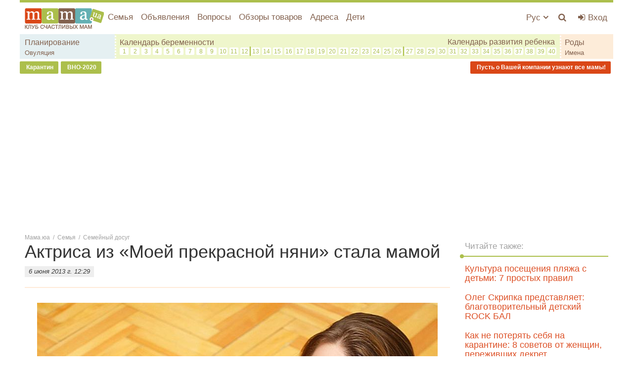

--- FILE ---
content_type: text/html; charset=utf-8
request_url: https://mama.ua/18475-aktrisa-iz-moey-prekrasnoy-nyani-stala-mamoy/
body_size: 10020
content:
<!DOCTYPE html>
<html lang="ru" prefix="og: http://ogp.me/ns#">
	<head>
		<meta charset="utf-8" />
		<title>Актриса из «Моей прекрасной няни» стала мамой - mama.ua</title>
		<meta name="keywords" content="" />
		<meta name="description" content="Сайт для мам | Семья И снова пополнение в звездном" />
		<meta name="viewport" content="width=device-width, initial-scale=1.0" />
		<meta name="google-site-verification" content="I-hOKqrJLIi_RtbLCg_ibArcvzdvfNDAjeVfN8YM3Z0" />
		<meta name="google-site-verification" content="JdYApj4TChQ2likU5ETk9P_gMELHpPJm-2tSRR-v2uA" />
		<meta name="google-site-verification" content="kkPAtlwhPTJUv6caj0zcw32-TtLcYIC1-s_b_mCEFTk" />
		<link rel="shortcut icon" href="/favicon.ico" />

		<link rel="dns-prefetch" href="//stats.g.doubleclick.net/" />
		<link rel="dns-prefetch" href="//x.magnet.kiev.ua/" />
		<link rel="dns-prefetch" href="//connect.facebook.net/" />
		<link rel="dns-prefetch" href="//cdn.ampproject.org/" />
		<link rel="dns-prefetch" href="//fonts.googleapis.com/" />
		
		<link rel="dns-prefetch" href="//www.googletagservices.com/" />
		<link rel="dns-prefetch" href="//tpc.googlesyndication.com/" />
		<link rel="dns-prefetch" href="//googleads.g.doubleclick.net/" />
		<link rel="dns-prefetch" href="//securepubads.g.doubleclick.net/" />
		<link rel="dns-prefetch" href="//pagead2.googlesyndication.com/" />
		<link rel="dns-prefetch" href="//adservice.google.com.ua/" />
		<link rel="dns-prefetch" href="//adservice.google.com/" />
		<link rel="dns-prefetch" href="//inv-nets.admixer.net/" />
		<link rel="dns-prefetch" href="//cdn.admixer.net/" />
		

		

		
	<meta property="og:title" content="Актриса из «Моей прекрасной няни» стала мамой" />
	<meta property="og:description" content="Сайт для мам | Семья И снова пополнение в звездном" />
	<meta property="og:type" content="article" />
	<meta property="og:article:published_time" content="6 июня 2013 г. 12:29:00" />
	<meta property="og:url" content="https://mama.ua/18475-aktrisa-iz-moey-prekrasnoy-nyani-stala-mamoy/" />
	<meta property="og:site_name" content="mama.ua" />
	
		<meta property="og:image" content="https://mama.ua/media/posts/2013060651b047f0594f6.jpg" />
	
	<link rel="canonical" href="https://mama.ua/18475-aktrisa-iz-moey-prekrasnoy-nyani-stala-mamoy/" />
	
	<link rel="alternate" hreflang="ru" href="https://mama.ua/18475-aktrisa-iz-moey-prekrasnoy-nyani-stala-mamoy/" />



		
	<script type="application/ld+json">
	{
		"@context": "https://schema.org",
		"@type": "BreadcrumbList",
		"itemListElement": [
			{
				"@type": "ListItem",
				"name": "Мама.юа",
				"item": "https://mama.ua/",
				"position": 1
			},
			{
				"@type": "ListItem",
				"name": "Семья",
				"item": "https://mama.ua/semya/",
				"position": 2
			},
			
				{
					"@type": "ListItem",
					"name": "Семейный досуг",
					"item": "https://mama.ua/semya/novosti/",
					"position": 3
				},
			
			{
				"@type": "ListItem",
				"name": "Актриса из «Моей прекрасной няни» стала мамой",
				"item": "https://mama.ua/18475-aktrisa-iz-moey-prekrasnoy-nyani-stala-mamoy/",
				"position": 4
			}
		]
	}
	</script>
	<script type="application/ld+json">
	{
		"@context": "http://schema.org",
		"@type": "NewsArticle",
		"headline": "Актриса из «Моей прекрасной няни» стала мамой",
		"name": "Актриса из «Моей прекрасной няни» стала мамой",
		"url": "https://mama.ua/18475-aktrisa-iz-moey-prekrasnoy-nyani-stala-mamoy/",
		"mainEntityOfPage": {
			"@type": "WebPage",
			"@id": "https://mama.ua/18475-aktrisa-iz-moey-prekrasnoy-nyani-stala-mamoy/"
		},
		"thumbnailUrl": "https://mama.ua/media/posts/2013060651b047f0594f6.jpg",
		"dateCreated": "2013-06-06T12:29:00+03:00",
		"datePublished": "2013-06-06T12:29:00+03:00",
		"dateModified": "2013-06-06T12:29:00+03:00",
		"author": {
			"@type": "Person",
			"name": "mama.ua"
		},
		"publisher": {
			"@type": "Organization",
			"name": "mama.ua",
			"logo": {
				"@type": "ImageObject",
				"url": "https://mama.ua/static/img/logo_3.png",
				"width": "160",
				"height": "44"
			}
		},
		"image": {
			"@type": "ImageObject",
			"representativeOfPage": "true",
			"url": "https://mama.ua/media/posts/2013060651b047f0594f6.jpg"
		}
	}
	</script>


		<link rel="stylesheet" href="/static/CACHE/css/2044179b37e4.css" type="text/css" />

		
			<link rel="stylesheet" href="/static/css/base.css?v=20200207" />
		
		

		

		<script>
			window.OA_globals=
{
	opt_category: ['https://mama.ua/semya/','https://mama.ua/semya/novosti/'],
	opt_tags: []
}
;
			window.OA_globals.device = 'desktop';
		</script>

		<script type="text/javascript" src="/static/CACHE/js/f86d6a095c60.js"></script>

		<script>
			var _gaq = _gaq || [];
			_gaq.push(['_setAccount', 'UA-24182156-5']);
			_gaq.push(['_setDomainName', 'mama.ua']);
			

			

			//adbltrack
			if( !('ab' in window) ) {window.ab = true;}
			if( window.ab == true ) {
				_gaq.push(['_setCustomVar', 4, 'Adblock', 'Adblock-on', 2]);
			} else {
				_gaq.push(['_setCustomVar', 4, 'Adblock', 'Adblock-off', 2]);
			}

			_gaq.push(['_trackPageview']);
		</script>

		
			
				<script async src="https://securepubads.g.doubleclick.net/tag/js/gpt.js"></script>
				<script>
					window.googletag = window.googletag || {cmd: []};
					var gptIndex = -1, gptadslots = [], gptadslots_scroll = [];

					googletag.cmd.push(function() {
						googletag.defineSlot('/146704994/mama_mobile', [1024, 768], 'mama_mobile').
						
						
						
						addService(googletag.pubads());

						googletag.pubads().collapseEmptyDivs();
						googletag.pubads().enableSingleRequest();
						googletag.enableServices();
					});
				</script>
			
		
	</head>
	<body>
		<div id="fb-root"></div>

		
			
				<div id="admixer_e1684c237d4c4b678c904fc3f49b540d_zone_22780_sect_439_site_426"></div>

				
				<div id="mama_branding">
					<script>
						googletag.cmd.push(function() {
							googletag.defineSlot('/146704994/mama_branding', [1, 1], 'mama_branding').addService(googletag.pubads());
							googletag.display('mama_branding');
						});
					</script>
				</div>

				<div id="admixer_06dfca64165241c081b27478c7460e5a_zone_22782_sect_439_site_426"></div>
				<script>
					$(function() {
						admixerML.fn.push(function() {
							admixerML.display('admixer_e1684c237d4c4b678c904fc3f49b540d_zone_22780_sect_439_site_426');
							admixerML.display('admixer_06dfca64165241c081b27478c7460e5a_zone_22782_sect_439_site_426');
						});
					});
				</script>
			
		

		<div class="wrap-holder">

			<div class="content-holder">
				<div class="site-wrap">
					
					<div class="menu-holder">
						

<div class="js-menu-cover mibile-nav col-xs-10 col-sm-5 col-md-3 hidden-md hidden-lg">
	<div class="mobile-menu">
		<div class="placeholder">
			<h3 class="pl10 ">МЕНЮ</h3>
		</div>
		<div class="placeholder">
			<ul class="list-unstyled">
				<li class="mobile-menu-item">
					<a href="https://mama.ua/semya/" class="mobile-menu-link">Семья</a>
				</li>
				
				<li class="mobile-menu-item">
					<a href="https://sale.mama.ua/" class="mobile-menu-link">Объявления</a>
				</li>
				<li class="mobile-menu-item">
					<a href="https://mama.ua/questions/" class="mobile-menu-link">Вопросы</a>
				</li>
				<li class="mobile-menu-item">
					<a href="https://mama.ua/obzory-tovarov/" class="mobile-menu-link">Обзоры товаров</a>
				</li>
				<li class="mobile-menu-item">
					<a href="https://adresa.mama.ua/" class="mobile-menu-link">Адреса</a>
				</li>
				
				<li class="mobile-menu-item">
					<a href="https://mama.ua/deti/" class="mobile-menu-link">Дети</a>
				</li>
				<li class="mobile-menu-item">
					<a href="https://mama.ua/beremennost-i-rody/planirovanie-beremennosti/" class="mobile-menu-link">Планирование беременности</a>
				</li>
				<li class="mobile-menu-item">
					<a href="https://mama.ua/pregnancy/" class="mobile-menu-link">Календарь беременности</a>
				</li>
				<li class="mobile-menu-item">
					<a href="https://mama.ua/rody/" class="mobile-menu-link">Роды</a>
				</li>
				<li class="mobile-menu-item">
					<a href="https://mama.ua/beremennost-i-rody/ovulyaciya/" class="mobile-menu-link">Овуляция</a>
				</li>
				<li class="mobile-menu-item">
					<a href="https://mama.ua/names/" class="mobile-menu-link">Имена</a>
				</li>

				
			</ul>
		</div>
		<ul class="list-unstyled">
			<li class="mobile-menu-item">
				<a href="https://mama.ua/uk/" class="mobile-menu-link">Украинский язык</a>
			</li>
		</ul>
	</div>
	<div class="js-menu-mover nav-mover-wr">
		<div class="nav-mover">
			<i class="fa fa-angle-double-left fa-lg nav-mover-close"></i>
		</div>
	</div>
</div>

						<div class="menu-list">
							<div class="container-fluid">
								<div class="row">
									<div class="col-xs-12 col-static">
										<div class="pull-left">
											<a class="logo" href="https://mama.ua/"><img class="img-responsive" src="/static/img/logo_3.png?v4" alt="Сайт для мам" /></a>
										</div>
										<div class="pull-right-10">
											<ul class="list-unstyled top-menu pull-right visible-xs-block">
												<li class="top-menu-item js-menu-mover">
													<a href="#" class="nav-mover top-menu-link top-menu-link_wide"><i class="fa fa-bars fa-menu_color"></i></a>
												</li>
											</ul>
											
												<ul class="list-unstyled top-menu pull-right">
													<li class="top-menu-item">
														<a href="https://mama.ua/auth/login/?next=/18475-aktrisa-iz-moey-prekrasnoy-nyani-stala-mamoy/" class="top-menu-link top-menu-link_wide auth-login" title="Войти | Зарегистрироваться"><i class="fa fa-sign-in fa-menu_color"></i> <span class="top-bar_username visible-lg-inline">Вход</span></a>
													</li>
												</ul>
											
											<ul class="list-unstyled top-menu pull-right">
												<li class="top-menu-item">
													<a href="https://mama.ua/search/popup/" class="js-search-lb top-menu-link top-menu-link_wide"><i class="fa fa-search fa-menu_color" title="Поиск"></i></a>
												</li>
											</ul>
											<ul class="list-unstyled top-menu pull-right hidden-xs">
												<li class="top-menu-item dropdown">
													<a href="#" class="drop top-menu-link" data-toggle="dropdown">
														Рус
														<i class="fa fa-angle-down"></i>
													</a>
													<ul class="user-menu dropdown-menu-right dropdown-menu dropdown-caret dropdown-close">
														<li>
															<a href="https://mama.ua/uk/">Украинский</a>
														</li>
													</ul>
												</li>
											</ul>
										</div>
										
<ul class="list-unstyled top-menu hidden-xs">
	<li class="top-menu-item">
		<a href="https://mama.ua/semya/" class="top-menu-link">Семья</a>
	</li>
	
	<li class="top-menu-item">
		<a href="https://sale.mama.ua/" class="top-menu-link">Объявления</a>
	</li>
	<li class="top-menu-item">
		<a href="https://mama.ua/questions/" class="top-menu-link">Вопросы</a>
	</li>
	<li class="top-menu-item hidden-sm">
		<a href="https://mama.ua/obzory-tovarov/" class="top-menu-link">Обзоры товаров</a>
	</li>
	<li class="top-menu-item hidden-sm">
		<a href="https://adresa.mama.ua/" class="top-menu-link">Адреса</a>
	</li>
	<li class="top-menu-item hidden-sm">
		<a href="https://mama.ua/deti/" class="top-menu-link">Дети</a>
	</li>
	<li class="top-menu-item hidden-lg hidden-md">
		<span class="top-menu-link">Еще <i class="fa fa-angle-down"></i></span>
		<div class="top-menu-dd">
			<ul class="list-unstyled">
				<li class="top-menu-dd-item hidden-lg slim-site-more">
					<a href="https://mama.ua/obzory-tovarov/" class="top-menu-dd-link">Обзоры товаров</a>
				</li>
				<li class="top-menu-dd-item">
					<a href="https://adresa.mama.ua/" class="top-menu-dd-link">Адреса</a>
				</li>
				
				<li class="top-menu-dd-item">
					<a href="https://mama.ua/deti/" class="top-menu-dd-link">Дети</a>
				</li>
			</ul>
		</div>
	</li>
</ul>


										<div class="clearfix"></div>
										<div class="row hidden-xs">
											<div class="top_sub top_sub1">
												<div class="col-xs-12">
													<a href="https://mama.ua/beremennost-i-rody/planirovanie-beremennosti/" class="top_sub-link">Планирование</a>
													<br /><a href="https://mama.ua/beremennost-i-rody/ovulyaciya/" class="top_sub-link-sm">Овуляция</a>
												</div>
											</div>
											<div class="top_sub top_sub2">
												<div class="col-xs-12">
													<a href="https://mama.ua/pregnancy/" class="top_sub-link">Календарь беременности</a>
													<a href="https://mama.ua/kalendar-razvitiya-rebenka/" class="top_sub-link pull-right">Календарь развития ребенка</a>
													<div class="clearfix"></div>
													<div class="week-wr">
														<div class="week_item"><a href="https://mama.ua/pregnancy/1-nedelya-beremennosti/" class="week_link" data-toggle="tooltip" data-placement="bottom" title="1 неделя беременности">1</a></div>
														<div class="week_item"><a href="https://mama.ua/pregnancy/2-nedelya-beremennosti/" class="week_link" data-toggle="tooltip" data-placement="bottom" title="2 неделя беременности">2</a></div>
														<div class="week_item"><a href="https://mama.ua/pregnancy/3-nedelya-beremennosti/" class="week_link" data-toggle="tooltip" data-placement="bottom" title="3 неделя беременности">3</a></div>
														<div class="week_item"><a href="https://mama.ua/pregnancy/4-nedelya-beremennosti/" class="week_link" data-toggle="tooltip" data-placement="bottom" title="4 неделя беременности">4</a></div>
														<div class="week_item"><a href="https://mama.ua/pregnancy/5-nedelya-beremennosti/" class="week_link" data-toggle="tooltip" data-placement="bottom" title="5 неделя беременности">5</a></div>
														<div class="week_item"><a href="https://mama.ua/pregnancy/6-nedelya-beremennosti/" class="week_link" data-toggle="tooltip" data-placement="bottom" title="6 неделя беременности">6</a></div>
														<div class="week_item"><a href="https://mama.ua/pregnancy/7-nedelya-beremennosti/" class="week_link" data-toggle="tooltip" data-placement="bottom" title="7 неделя беременности">7</a></div>
														<div class="week_item"><a href="https://mama.ua/pregnancy/8-nedelya-beremennosti/" class="week_link" data-toggle="tooltip" data-placement="bottom" title="8 неделя беременности">8</a></div>
														<div class="week_item"><a href="https://mama.ua/pregnancy/9-nedelya-beremennosti/" class="week_link" data-toggle="tooltip" data-placement="bottom" title="9 неделя беременности">9</a></div>
														<div class="week_item"><a href="https://mama.ua/pregnancy/10-nedelya-beremennosti/" class="week_link" data-toggle="tooltip" data-placement="bottom" title="10 неделя беременности">10</a></div>
														<div class="week_item"><a href="https://mama.ua/pregnancy/11-nedelya-beremennosti/" class="week_link" data-toggle="tooltip" data-placement="bottom" title="11 неделя беременности">11</a></div>
														<div class="week_item week_item_separator"><a href="https://mama.ua/pregnancy/12-nedelya-beremennosti/" class="week_link" data-toggle="tooltip" data-placement="bottom" title="12 неделя беременности">12</a></div>
														<div class="clearfix visible-cl"></div>
														<div class="week_item"><a href="https://mama.ua/pregnancy/13-nedelya-beremennosti/" class="week_link" data-toggle="tooltip" data-placement="bottom" title="13 неделя беременности">13</a></div>
														<div class="week_item"><a href="https://mama.ua/pregnancy/14-nedelya-beremennosti/" class="week_link" data-toggle="tooltip" data-placement="bottom" title="14 неделя беременности">14</a></div>
														<div class="week_item"><a href="https://mama.ua/pregnancy/15-nedelya-beremennosti/" class="week_link" data-toggle="tooltip" data-placement="bottom" title="15 неделя беременности">15</a></div>
														<div class="week_item"><a href="https://mama.ua/pregnancy/16-nedelya-beremennosti/" class="week_link" data-toggle="tooltip" data-placement="bottom" title="16 неделя беременности">16</a></div>
														<div class="week_item"><a href="https://mama.ua/pregnancy/17-nedelya-beremennosti/" class="week_link" data-toggle="tooltip" data-placement="bottom" title="17 неделя беременности">17</a></div>
														<div class="week_item"><a href="https://mama.ua/pregnancy/18-nedelya-beremennosti/" class="week_link" data-toggle="tooltip" data-placement="bottom" title="18 неделя беременности">18</a></div>
														<div class="week_item"><a href="https://mama.ua/pregnancy/19-nedelya-beremennosti/" class="week_link" data-toggle="tooltip" data-placement="bottom" title="19 неделя беременности">19</a></div>
														<div class="week_item"><a href="https://mama.ua/pregnancy/20-nedelya-beremennosti/" class="week_link" data-toggle="tooltip" data-placement="bottom" title="20 неделя беременности">20</a></div>
														<div class="week_item"><a href="https://mama.ua/pregnancy/21-nedelya-beremennosti/" class="week_link" data-toggle="tooltip" data-placement="bottom" title="21 неделя беременности">21</a></div>
														<div class="week_item"><a href="https://mama.ua/pregnancy/22-nedelya-beremennosti/" class="week_link" data-toggle="tooltip" data-placement="bottom" title="22 неделя беременности">22</a></div>
														<div class="week_item"><a href="https://mama.ua/pregnancy/23-nedelya-beremennosti/" class="week_link" data-toggle="tooltip" data-placement="bottom" title="23 неделя беременности">23</a></div>
														<div class="week_item"><a href="https://mama.ua/pregnancy/24-nedelya-beremennosti/" class="week_link" data-toggle="tooltip" data-placement="bottom" title="24 неделя беременности">24</a></div>
														<div class="week_item"><a href="https://mama.ua/pregnancy/25-nedelya-beremennosti/" class="week_link" data-toggle="tooltip" data-placement="bottom" title="25 неделя беременности">25</a></div>
														<div class="week_item week_item_separator"><a href="https://mama.ua/pregnancy/26-nedelya-beremennosti/" class="week_link" data-toggle="tooltip" data-placement="bottom" title="26 неделя беременности">26</a></div>
														<div class="clearfix visible-cl"></div>
														<div class="week_item"><a href="https://mama.ua/pregnancy/27-nedelya-beremennosti/" class="week_link" data-toggle="tooltip" data-placement="bottom" title="27 неделя беременности">27</a></div>
														<div class="week_item"><a href="https://mama.ua/pregnancy/28-nedelya-beremennosti/" class="week_link" data-toggle="tooltip" data-placement="bottom" title="28 неделя беременности">28</a></div>
														<div class="week_item"><a href="https://mama.ua/pregnancy/29-nedelya-beremennosti/" class="week_link" data-toggle="tooltip" data-placement="bottom" title="29 неделя беременности">29</a></div>
														<div class="week_item"><a href="https://mama.ua/pregnancy/30-nedelya-beremennosti/" class="week_link" data-toggle="tooltip" data-placement="bottom" title="30 неделя беременности">30</a></div>
														<div class="week_item"><a href="https://mama.ua/pregnancy/31-nedelya-beremennosti/" class="week_link" data-toggle="tooltip" data-placement="bottom" title="31 неделя беременности">31</a></div>
														<div class="week_item"><a href="https://mama.ua/pregnancy/32-nedelya-beremennosti/" class="week_link" data-toggle="tooltip" data-placement="bottom" title="32 неделя беременности">32</a></div>
														<div class="week_item"><a href="https://mama.ua/pregnancy/33-nedelya-beremennosti/" class="week_link" data-toggle="tooltip" data-placement="bottom" title="33 неделя беременности">33</a></div>
														<div class="week_item"><a href="https://mama.ua/pregnancy/34-nedelya-beremennosti/" class="week_link" data-toggle="tooltip" data-placement="bottom" title="34 неделя беременности">34</a></div>
														<div class="week_item"><a href="https://mama.ua/pregnancy/35-nedelya-beremennosti/" class="week_link" data-toggle="tooltip" data-placement="bottom" title="35 неделя беременности">35</a></div>
														<div class="week_item"><a href="https://mama.ua/pregnancy/36-nedelya-beremennosti/" class="week_link" data-toggle="tooltip" data-placement="bottom" title="36 неделя беременности">36</a></div>
														<div class="week_item"><a href="https://mama.ua/pregnancy/37-nedelya-beremennosti/" class="week_link" data-toggle="tooltip" data-placement="bottom" title="37 неделя беременности">37</a></div>
														<div class="week_item"><a href="https://mama.ua/pregnancy/38-nedelya-beremennosti/" class="week_link" data-toggle="tooltip" data-placement="bottom" title="38 неделя беременности">38</a></div>
														<div class="week_item"><a href="https://mama.ua/pregnancy/39-nedelya-beremennosti/" class="week_link" data-toggle="tooltip" data-placement="bottom" title="39 неделя беременности">39</a></div>
														<div class="week_item"><a href="https://mama.ua/pregnancy/40-nedelya-beremennosti/" class="week_link" data-toggle="tooltip" data-placement="bottom" title="40 неделя беременности">40</a></div>
														<div class="clearfix"></div>
													</div>
												</div>
											</div>
											<div class="top_sub top_sub3">
												<div class="col-xs-12">
													<a href="https://mama.ua/rody/" class="top_sub-link">Роды</a>
													<br /><a href="https://mama.ua/names/" class="top_sub-link-sm">Имена</a>
												</div>
											</div>
										</div>
									</div>
								</div>
							</div>
						</div>
					</div>
					
	<div class="menu-link hidden-xs mb20">
		
			<a href="https://mama.ua/tags/karantin/" class="menu-link__el"><i class="fa"></i> Карантин</a>
		
			<a href="https://mama.ua/tags/vno/" class="menu-link__el"><i class="fa"></i> ВНО-2020</a>
		
			<a href="https://mama.ua/adresa/tarify/" class="menu-link__el menu-link__el_right" onclick="_gaq.push(['_trackEvent', 'Menu Link', 'click', 'tarify']);"><i class="fa"></i> Пусть о Вашей компании узнают все мамы!</a>
		
	</div>

				</div>


				<div class="site-wrap site-wrap_bg mt10">
					
						
							<div id="mama_top" class="mb15 text-center hidden-xs">
								<script>
									$(function() {
										googletag.cmd.push(function() {
											googletag.defineSlot('/146704994/mama_top', [[728, 90], [468, 60], [320, 50]], 'mama_top').addService(googletag.pubads());
											googletag.display('mama_top');
										});
									});
								</script>
							</div>
						
					
				</div>


				
					<div class="site-wrap site-wrap_bg site-wrap_content">
						<div class="container-fluid container_parent">
							
	<ul class="path">
		<li>
			<a href="/">Мама.юа</a>
			<span>/</span>
		</li>
		
			<li>
				<a href="https://mama.ua/semya/">Семья</a>
				<span>/</span>
			</li>
			<li>
				<a href="https://mama.ua/semya/novosti/">Семейный досуг</a>
			</li>
		
	</ul>
	<div id="js-post-container">
		

<div id="post-18475" class="js-post" data-url="https://mama.ua/18475-aktrisa-iz-moey-prekrasnoy-nyani-stala-mamoy/" data-title="Актриса из «Моей прекрасной няни» стала мамой">

	<div class="row">

		<div class="col-sm-7 col-md-8 col-lg-9 col-lg-content js-preload-content">
			<div class="placeholder">
				

				<div class="placeholder">
					<h1>Актриса из «Моей прекрасной няни» стала мамой</h1>
					
						<div class="author-bl">
							6 июня 2013 г. 12:29
						</div>
					
				</div>
				<div class="clearfix"></div>
				<div class="hr hr_pb0"></div>

				

				<div class="cont-body col-sm-10 col-sm-offset-1">
					<p><strong></strong></p>
				</div>
				<div class="clearfix"></div>

				
					<div class="img-responsive-wr bottom10 text-center">
						
							
								<img src="/static/img/noimage.gif" data-js="lazyload" data-original="/media/cache_20171106/25/43/2543e13c60189cda26192ea2ca2db2f5.jpg"
									alt=""
										title="" />
							
						
					</div>
				

				
					<div id="ban_cont_728-18475" class="text-center placeholder">
						<script>
							$(function() {
								gptIndex++;
								(function( gptIndex ) {
									$('#ban_cont_728-18475')
									.attr('data-gpt-index', gptIndex);

									if( typeof OA_branding == 'undefined' ) {
										googletag.cmd.push(function() {
											var ban_cont_728 = googletag.sizeMapping().
											addSize([1280, 700], [728, 90]).
											addSize([500, 500], [468, 60]).
											addSize([1, 1], [300, 250]).
											build();
											gptadslots[gptIndex] = googletag.defineSlot('/146704994/mama_post_foto', [[728, 90], [468, 60], [300, 250]], 'ban_cont_728-18475')
											.defineSizeMapping(ban_cont_728).addService(googletag.pubads());
											googletag.display('ban_cont_728-18475');
										});
									} else {
										googletag.cmd.push(function() {
											var ban_cont_728 = googletag.sizeMapping().
											addSize([500, 500], [468, 60]).
											addSize([1, 1], [300, 250]).
											build();
											gptadslots[gptIndex] = googletag.defineSlot('/146704994/mama_post_foto', [[468, 60], [300, 250]], 'ban_cont_728-18475')
											.defineSizeMapping(ban_cont_728).addService(googletag.pubads());
											googletag.display('ban_cont_728-18475');
										});
									}
								})(gptIndex);
							});
						</script>
					</div>
				

				

				<div class="cont-body col-sm-10 col-sm-offset-1"><div class="first-lead">
<p>И снова пополнение в звездном семействе. Мы спешим сообщить тебе, наш дорогой читатель, что еще одна прекрасная актриса, а точнее звезда из популярных телесериалов «Обречена стать звездой» и «Моя прекрасная няня» Наталья Громушкина снова стала мамочкой. Так, на днях эта любимица миллионов родила замечательную доченьку!</p>
<img alt="Актриса из «Моей прекрасной няни» стала мамой! " class="img-responsive" src="http://mama.ua/file/uploads/2013/06/2013060651b047f0594f6.jpg" title="Актриса из «Моей прекрасной няни» стала мамой! "/></div>
<p>Известно, что роды актрисы прошли без осложнений. Малышку назвали очень красивым и редким именем Илиана. Это в переводе с древнегреческого дословно значит «солнечная».</p>
<p>Стоит также отметить, что у Натальи уже есть один ребенок. Так, актриса нынче воспитывает восьмилетнего сына Гордея. Звезда уже призналась журналистам, что он очень обрадовался рождению на свет его маленькой сестренки.<br/> <br/> Папой новорожденной малышки стал популярный актер Илья Оболонков, которого зрители знают по телесериалам и фильмам «Маргоша», «Кремлевские курсанты». Поженились Илья и Наталья совсем недавно – в прошлом году. И вот, уже стали родителями!</p>
<p>Поздравляем эту замечательную пару с появлением на свет их первого совместного малыша и желаем им счастья!  </p></div>
				<div class="clearfix"></div>

				
					
				

				

				<div class="hr"></div>
				<div class="text-center social-likes">
					<div class="fb-share-button" data-layout="button" data-size="large"></div>
				</div>
				<div class="hr"></div>

				

				
					
						<div id="admixer_9eb7ca90a909459ab64f5b57a2977ff0_zone_19223_sect_439_site_426" class="text-center placeholder mama_roll">
							<script>
								$(function() {
									admixerML.fn.push(function() {
										admixerML.display('admixer_9eb7ca90a909459ab64f5b57a2977ff0_zone_19223_sect_439_site_426');
									});
								});
							</script>
						</div>
					
					<div class="row mt10">
						<div class="col-md-6">
							<div class="placeholder text-center">
								<div id="mama_post_l_18475"></div>
								<script>
									$(function() {
										gptIndex++;
										(function( gptIndex ) {
											$('#mama_post_l_18475')
											.attr('data-gpt-index', gptIndex);

											if( typeof OA_branding == 'undefined' ) {
												googletag.cmd.push(function() {
													var sq_left = googletag.sizeMapping().
													addSize([1280, 700], [336, 280]).
													addSize([1, 1], [300, 250]).
													build();
													gptadslots[gptIndex] = googletag.defineSlot('/146704994/mama_post_l', [[300, 250], [336, 280]], 'mama_post_l_18475')
													.defineSizeMapping(sq_left).addService(googletag.pubads());
													googletag.display('mama_post_l_18475');
												});
											} else {
												googletag.cmd.push(function() {
													var sq_left = googletag.sizeMapping().
													addSize([1, 1], [300, 250]).
													build();
													gptadslots[gptIndex] = googletag.defineSlot('/146704994/mama_post_l', [[300, 250], [336, 280]], 'mama_post_l_18475')
													.defineSizeMapping(sq_left).addService(googletag.pubads());
													googletag.display('mama_post_l_18475');
												});
											}
										})(gptIndex);
									});
								</script>
							</div>
						</div>
						
							<div class="col-md-6 hidden-xs">
								<div class="placeholder text-center">
									<div id="mama_post_r_18475"></div>
									<script>
										$(function() {
											gptIndex++;
											(function( gptIndex ) {
												$('#mama_post_r_18475')
												.attr('data-gpt-index', gptIndex);

												if( typeof OA_branding == 'undefined' ) {
													googletag.cmd.push(function() {
														var sq_right = googletag.sizeMapping().
														addSize([1280, 700], [336, 280]).
														addSize([1024, 500], [300, 250]).
														addSize([1, 1], []).
														build();
														gptadslots[gptIndex] = googletag.defineSlot('/146704994/mama_post_r', [[300, 250], [336, 280]], 'mama_post_r_18475')
														.defineSizeMapping(sq_right).addService(googletag.pubads());
														googletag.display('mama_post_r_18475');
													});
												} else {
													googletag.cmd.push(function() {
														var sq_right = googletag.sizeMapping().
														addSize([1024, 500], [300, 250]).
														addSize([1, 1], []).
														build();
														gptadslots[gptIndex] = googletag.defineSlot('/146704994/mama_post_r', [[300, 250], [336, 280]], 'mama_post_r_18475')
														.defineSizeMapping(sq_right).addService(googletag.pubads());
														googletag.display('mama_post_r_18475');
													});
												}
											})(gptIndex);
										});
									</script>
								</div>
							</div>
						
					</div>
				

				
				
				

				




				<div class="js-preload-footer"></div>
				<div class="js-hide placeholder">
					<div class="js-hide-bl">
						

<div class="js-comment-list-container">
	
			<div class="js-comment-form-container comment-mover">
				<div class="comment_hidden">
					<h3>Ваш комментарий</h3>
				</div>
				<div class="placeholder">
					<div class="comment-holder">
						<div class="row">
							<div class=" col-xs-2 col-lg-1 hidden-xxs">
								
									<img class="img-responsive user-ava" src="/static/img/default-avatar.png?v1" alt="" />
								
							</div>
							<div class=" col-xs-10 col-lg-11">
								<form class="sky-form" method="post" action="/comments/add/">
									<input name="user_id" value="0" type="hidden" />
									<input name="content_type_id" value="37" type="hidden" />
									<input name="content_object_id" value="18475" type="hidden" />
									<input name="parent_id" value="0" type="hidden" />
									
									<div class="comment-body">
										<section>
											<label class="textarea">
												<i class="icon-append fa fa-comment"></i>
												<textarea class="js-textarea" name="text" placeholder="Текст комментария" rows="3"></textarea>
											</label>
										</section>
									</div>
									<div class="text-right">
										<input class="btn" type="submit" value="Опубликовать" />
										<input class="btn dn" type="reset" value="Отмена" />
									</div>
								</form>
							</div>
						</div>
						<div class="clearfix"></div>
					</div>
				</div>
			</div>
	
	
					

</div>

					</div>
					<a href="#" class="pseudo show-link js-show"><span>Добавить комментарий</span> <i class="fa fa-angle-down" aria-hidden="true"></i></a>
					<a href="#" class="pseudo hidden-link js-hidden"><span>Скрыть комментарии</span> <i class="fa fa-angle-up" aria-hidden="true"></i></a>
					<div class="hr hidden-xs"></div>
				</div>
			</div>
			<script>
				_gaq.push(['_setCustomVar', 3, 'Группа рубрик', 'Семья', 3]);
				_gaq.push(['_setCustomVar', 2, 'Рубрика', 'Семейный досуг', 3]);
			</script>
		</div>


		<div class="col-sm-5 col-md-4 col-lg-3 col-lg-sidebar js-preload-sidebar">
			
				<div id="mama_premium-18475" class="text-center placeholder hidden-xs">
					<script>
						$(function() {
							gptIndex++;
							(function( gptIndex ) {
								$('#mama_premium-18475').attr('data-gpt-index', gptIndex);
								googletag.cmd.push(function() {
									gptadslots[gptIndex] = googletag.defineSlot('/146704994/mama_premium', [[300, 600], [300, 250]], 'mama_premium-18475')
									
									.addService(googletag.pubads());
									googletag.display('mama_premium-18475');
								});
							})(gptIndex);
						});
					</script>
				</div>
			
			<div class="js-sidebar-cont-place hidden-xs">
				
				
					<div class="post-static">
						<h2 class="border-head">Читайте также:</h2>
						
							<div class="col-sm-12">
								<div class="placeholder">
									
										<h4><a href="https://mama.ua/28675-kultura-posesheniya-plyazha-s-detmi-7-prostyh-pravil/" onclick="_gaq.push(['_trackEvent', 'Infinite post', 'click', 'Sidebar link']);">Культура посещения пляжа с детьми: 7 простых правил</a></h4>
									
								</div>
							</div>
						
							<div class="col-sm-12">
								<div class="placeholder">
									
										<h4><a href="https://mama.ua/28669-oleg-skripka-predstavlyaet-blagotvoritelnyj-detskij-rock-bal/" onclick="_gaq.push(['_trackEvent', 'Infinite post', 'click', 'Sidebar link']);">Олег Скрипка представляет: благотворительный детский ROCK БАЛ</a></h4>
									
								</div>
							</div>
						
							<div class="col-sm-12">
								<div class="placeholder">
									
										<h4><a href="https://mama.ua/28629-kak-ne-poteryat-sebya-na-karantine-5-sovetov-ot-zhenshin-perezhivshih-dekret/" onclick="_gaq.push(['_trackEvent', 'Infinite post', 'click', 'Sidebar link']);">Как не потерять себя на карантине: 8 советов от женщин, переживших декрет</a></h4>
									
								</div>
							</div>
						
							<div class="col-sm-12">
								<div class="placeholder">
									
										<h4><a href="https://mama.ua/27574-obychai-i-sut-strastnoj-nedeli/" onclick="_gaq.push(['_trackEvent', 'Infinite post', 'click', 'Sidebar link']);">Обычаи и суть Страстной недели</a></h4>
									
								</div>
							</div>
						
							<div class="col-sm-12">
								<div class="placeholder">
									
										<h4><a href="https://mama.ua/28049-top-4-mesta-gde-otprazdnovat-ivana-kupala-v-kieve/" onclick="_gaq.push(['_trackEvent', 'Infinite post', 'click', 'Sidebar link']);">Топ-4 мест, где отпраздновать Ивана Купала с детьми в Киеве</a></h4>
									
								</div>
							</div>
						
							<div class="col-sm-12">
								<div class="placeholder">
									
										<h4><a href="https://mama.ua/11751-lorak-i-shoptenko-beremennyi-40441/" onclick="_gaq.push(['_trackEvent', 'Infinite post', 'click', 'Sidebar link']);">Ани Лорак ждет второго ребенка?</a></h4>
									
								</div>
							</div>
						
						<div class="clearfix"></div>
					</div>
				
			</div>
			
				<div class="hidden-xs" data-js="sticky">
				<div>
					<div id="mama_scroll-18475">
						<script>
							$(function() {
								gptIndex++;
								(function( gptIndex ) {
									$('#mama_scroll-18475').attr('data-gpt-index', gptIndex);
									googletag.cmd.push(function() {
										gptadslots_scroll[gptIndex] = googletag.defineSlot('/146704994/mama_scroll', [300, 600], 'mama_scroll-18475')
										.addService(googletag.pubads());
										googletag.display('mama_scroll-18475');
									});
								})(gptIndex);
							});
						</script>
					</div>
				</div>
				</div>
			
		</div>

	</div>

	
		<div class="row post-static hidden-xs">
			<div class="col-sm-12">
				<h2 class="border-head">Читайте далее:</h2>
			</div>
			
				
				<div class="col-sm-4 mb20">
					<a class="read-more" href="https://mama.ua/18449-pomoch-vich-pozitivnim-detkam-teper-mozhno-krugliy-god/" onclick="_gaq.push(['_trackEvent', 'Infinite post', 'Читайте далее', 'normall']);">
						<span class="read-more__span">
							<span class="read-more__txt">Помогать ВИЧ-позитивным деткам теперь можно круглый год</span>
						</span>
						<span class="read-more__down"></span>
					</a>
				</div>
			
				
				<div class="col-sm-4 mb20">
					<a class="read-more" href="https://mama.ua/18387-ministerstvo-dohodov-i-sborov-prigotovilo-ukrainskim-shkolnikam-syurpriz/" onclick="_gaq.push(['_trackEvent', 'Infinite post', 'Читайте далее', 'normall']);">
						<span class="read-more__span">
							<span class="read-more__txt">Министерство доходов и сборов приготовило украинским школьникам сюрприз</span>
						</span>
						<span class="read-more__down"></span>
					</a>
				</div>
			
				
				<div class="col-sm-4 mb20">
					<a class="read-more" href="https://mama.ua/18469-geroinya-titanika-stanet-mamoy-v-tretiy-raz/" onclick="_gaq.push(['_trackEvent', 'Infinite post', 'Читайте далее', 'normall']);">
						<span class="read-more__span">
							<span class="read-more__txt">Героиня «Титаника» станет мамой в третий раз!</span>
						</span>
						<span class="read-more__down"></span>
					</a>
				</div>
			
		</div>
	
	<div class="hr"></div>

</div>

	</div>
	<div class="js-spinner vi20 text-center hid"><i class="fa fa-refresh fa-spin fa-3x fa-fw"></i></div>

							<div class="js-preload-footer"></div>
							
						</div>
						
					</div>
				

			</div>


			<div class="footer-holder">
				<div class="site-wrap site-wrap_footer">
					<div class="container-fluid">
						
						<div class="row">
							<div class="col-xs-12 col-sm-3">
								<img src="/static/img/logo-footer.png?v1" alt="Сайт для мам" class="img-responsive img-left placeholder" />
							</div>
							
	<div class="col-xs-6 col-sm-3">
		<div class="placeholder">
			<ul class="list-unstyled footer-menu inverse">
				<li class="bigger">Про мам</li>
				
					<li><a href="https://mama.ua/deti/grudnoe-vskarmlivanie/">Грудное вскармливание</a></li>
				
					<li><a href="https://mama.ua/semya/prazdniki/">Праздники с детьми</a></li>
				
					<li><a href="https://mama.ua/tags/blog-psihologa/">Блог психолога</a></li>
				
			</ul>
		</div>
	</div>

	<div class="col-xs-6 col-sm-3">
		<div class="placeholder">
			<ul class="list-unstyled footer-menu inverse">
				<li class="bigger">Про детей</li>
				
					<li><a href="https://mama.ua/tags/bolezni/">Детские болезни</a></li>
				
					<li><a href="https://mama.ua/tags/detskij-sad/">Детский сад</a></li>
				
					<li><a href="https://mama.ua/tags/podrostok/">Подростки</a></li>
				
			</ul>
		</div>
	</div>


							<div class="col-sm-3">
								<div class="placeholder">
									<ul class="list-unstyled footer-menu inverse bigger">
										
										<li><a href="https://mama.ua/about/">О проекте</a></li>
										<li><a href="https://mama.ua/sitemap/">Карта сайта</a></li>
										<li><a href="https://mama.ua/contacts/">Контакты</a></li>
									</ul>
								</div>
								<div class="placeholder">
									<div class="inverse">
										<a href="https://www.facebook.com/pages/mamaua/284686531560887" target="_blank" class="pseudo" rel="nofollow noopener"><i class="fa fa-lg fa-facebook-square fa-2x"></i></a>
										<a href="https://twitter.com/InfoMamaua" target="_blank" class="pseudo" rel="nofollow noopener"><i class="fa fa-lg fa-twitter-square fa-2x"></i></a>
										<a href="https://mama.ua/feed/" target="_blank" class="pseudo" rel="nofollow noopener"><i class="fa fa-lg fa-rss-square fa-2x"></i></a>
									</div>
								</div>
							</div>
							<div class="col-sm-12">
								<div class="placeholder">
									<div class="copyrights small">
										<p>Mama.ua &copy; 2026 Все права защищены</p>
									</div>
								</div>
							</div>
						</div>
					</div>
				</div>
			</div>

		</div>

		

		<div id="fader"></div>
		<div id="lightbox" class="lightbox site-wrap"></div>

		

		
	
	<script>
		var infinitePostsOptions = {
			'next': 'https://mama.ua/28675-kultura-posesheniya-plyazha-s-detmi-7-prostyh-pravil/',
			'exclude': '18475',
			'next_infinite_substitution': '0',
		};
	</script>


		<script type="text/javascript" src="/static/CACHE/js/8de8eb1e5ccf.js"></script>

		
			
				<div id="mama_mobile" class="mama_mobile">
					<script>
						$(function() {
							googletag.cmd.push(function() {
								googletag.display('mama_mobile');
							});
						});
					</script>
				</div>
			
		

		
			
				<div id="mama_interstitial">
					<script>
						googletag.cmd.push(function() {
							var mama_interstitial = googletag.defineOutOfPageSlot('/146704994/mama_interstitial', googletag.enums.OutOfPageFormat.INTERSTITIAL);
							if( mama_interstitial ) {
								mama_interstitial.addService(googletag.pubads());
							}
						});
					</script>
				</div>
			
		

		
			<div id="admixer_b20c6dfbdb0c469c9508367c6841fcec_zone_22779_sect_439_site_426">
				<script>
					$(function() {
						admixerML.fn.push(function() {
							admixerML.defineSlot({z: 'b20c6dfb-db0c-469c-9508-367c6841fcec', ph: 'admixer_b20c6dfbdb0c469c9508367c6841fcec_zone_22779_sect_439_site_426', i: 'inv-nets', s:'02cc2735-97f6-472c-bb5a-96f159b8219f'});
							admixerML.display('admixer_b20c6dfbdb0c469c9508367c6841fcec_zone_22779_sect_439_site_426');
						});
					});
				</script>
			</div>
		

		
			
				<script async src="//pagead2.googlesyndication.com/pagead/js/adsbygoogle.js"></script>
				<script>
					$(function() {
						(adsbygoogle = window.adsbygoogle || []).push({
							google_ad_client: "ca-pub-3085893220270328",
							enable_page_level_ads: true
						});
					});
				</script>
			
		

		
			
				<script>
					(function() {
						var w = window,
							d = document,
							protocol =/https/i.test(w.location.protocol) ? 'https:' : 'http:',
							aml = typeof admixerML !== 'undefined' ? admixerML : {};
						aml.fn = aml.fn || [];
						aml.invPath = aml.invPath || (protocol + '//inv-nets.admixer.net/');
						aml.cdnPath = aml.cdnPath || (protocol + '//cdn.admixer.net/');
						if (!w.admixerML)
						{
							var lodash = document.createElement('script');
							lodash.id = 'amlScript';
							lodash.async = true;
							lodash.src = aml.cdnPath + 'scripts3/loader2.js';
							var node = d.getElementsByTagName('script')[0];
							node.parentNode.insertBefore(lodash, node);
							w.admixerML = aml;
						}
					})();
				</script>
				<script>
					admixerML.fn.push(function() {
						admixerML.defineSlot({z: 'e1684c23-7d4c-4b67-8c90-4fc3f49b540d', ph: 'admixer_e1684c237d4c4b678c904fc3f49b540d_zone_22780_sect_439_site_426', i: 'inv-nets'});
						admixerML.defineSlot({z: '06dfca64-1652-41c0-81b2-7478c7460e5a', ph: 'admixer_06dfca64165241c081b27478c7460e5a_zone_22782_sect_439_site_426', i: 'inv-nets', s:'02cc2735-97f6-472c-bb5a-96f159b8219f'});
						
	admixerML.defineSlot({z: '9eb7ca90-a909-459a-b64f-5b57a2977ff0', ph: 'admixer_9eb7ca90a909459ab64f5b57a2977ff0_zone_19223_sect_439_site_426', i: 'inv-nets'});

						admixerML.singleRequest();
					});
				</script>
			
		

		<script>
			(function() {
				var ga = document.createElement('script'); ga.async = true;
				ga.src = ('https:' == document.location.protocol ? 'https://' : 'http://') + 'stats.g.doubleclick.net/dc.js';
				var s = document.getElementsByTagName('script')[0]; s.parentNode.insertBefore(ga, s);
			})();

			(function(d, s, id) {
				var js, fjs = d.getElementsByTagName(s)[0];
				if (d.getElementById(id)) return;
				js = d.createElement(s); js.async = true; js.id = id;
				js.src = "//connect.facebook.net/ru_RU/sdk.js#xfbml=1&version=v2.6";
				fjs.parentNode.insertBefore(js, fjs);
			}(document, 'script', 'facebook-jssdk'));
		</script>

		<!-- Google tag G4 -->
		<script async src="https://www.googletagmanager.com/gtag/js?id=G-GQEVDBMLMT"></script>
		<script>
			window.dataLayer = window.dataLayer || [];
			function gtag(){dataLayer.push(arguments);}
			gtag('js', new Date());
			gtag('config', 'G-GQEVDBMLMT');
		</script>

	</body>
</html>

--- FILE ---
content_type: text/html; charset=utf-8
request_url: https://www.google.com/recaptcha/api2/aframe
body_size: 266
content:
<!DOCTYPE HTML><html><head><meta http-equiv="content-type" content="text/html; charset=UTF-8"></head><body><script nonce="NbseNYPh3L7NeH4-oCDpSg">/** Anti-fraud and anti-abuse applications only. See google.com/recaptcha */ try{var clients={'sodar':'https://pagead2.googlesyndication.com/pagead/sodar?'};window.addEventListener("message",function(a){try{if(a.source===window.parent){var b=JSON.parse(a.data);var c=clients[b['id']];if(c){var d=document.createElement('img');d.src=c+b['params']+'&rc='+(localStorage.getItem("rc::a")?sessionStorage.getItem("rc::b"):"");window.document.body.appendChild(d);sessionStorage.setItem("rc::e",parseInt(sessionStorage.getItem("rc::e")||0)+1);localStorage.setItem("rc::h",'1768881269383');}}}catch(b){}});window.parent.postMessage("_grecaptcha_ready", "*");}catch(b){}</script></body></html>

--- FILE ---
content_type: text/css
request_url: https://mama.ua/static/css/base.css?v=20200207
body_size: 15589
content:
h1,h2,h3,h4,h5,h6,.h1,.h2,.h3,.h4,.h5,.h6 {	text-align: left;}.site-wrap {	max-width: 1200px;	min-width: 320px;	margin: 0 auto;}.site-wrap_bg {	background-color: #fff;}.site-wrap_content {	min-height: 60vh;}.wrap-holder {	position: relative;	margin: 0 auto;}.content-holder {	position: relative;}.placeholder {	margin-bottom: 20px;}.placeholder_hr {	margin-bottom: 20px;	padding-bottom: 20px;	border-bottom: 2px solid #fdecd9;}/* header */.menu-holder {	position: relative;	background-color: #acbf4c;	padding-top: 5px;}.menu-list {	background-color: #fff;}.logo {	float: left;	width: 160px;	height: 64px;	padding-top: 10px;}.top-menu {	float: left;	margin: 16px 0;}.top-menu-item {	float: left;	position: relative;}.top-menu-item_img {	bottom: 15px;}.top-menu-link {	position: relative;	color: #82614e;	float: left;	font-size: 17px;	line-height: 18px;	background-color: #fff;	padding: 5px 8px;	height: 18px;	-moz-box-sizing: content-box;	box-sizing: content-box;}.top-menu-link_wide {	padding-right: 12px;	padding-left: 12px;}.top-menu-link:hover,.top-menu-link:focus,.top-menu-item:hover .top-menu-link,.open .top-menu-link {	color: #fff;	text-decoration: none;	padding-top: 21px;	padding-bottom: 25px;	margin: -16px 0;	background-color: #acbf4c;	outline: 0;}.top-menu-item:hover span.top-menu-link {	cursor: default;}/*.top-menu-item:hover .top-menu-link_nodd {	border-color: #fff;}*/.top-menu-item i {	font-weight: bold;}.top-menu-item i.fa-menu_color {	color: inherit;	font-weight: normal;}.top-menu-item:hover .top-menu-link i {	color: #fff;}/*.top-menu-item:hover i {	color: #acbf4e;	filter: progid:DXImageTransform.Microsoft.BasicImage(rotation=2);	-webkit-transform: rotate(180deg);	-ms-transform: rotate(180deg);	transform: rotate(180deg);}*/.top-menu-dd {	display: none;	text-align: left;	position: absolute;	top: 48px;	left: 0;	background-color: #acbf4c;	z-index: 1;}.top-menu-dd-item {	display: block;	line-height: 29px;}.top-menu-dd-link {	text-decoration: none;	color: #fff;	display: block;	padding: 8px 9px;	font-size: 16px;	white-space: nowrap;	transition: all 0.5s ease 0s;}.top-menu-dd-link:hover {	text-decoration: none;	background-color: #fff;	text-shadow: 0 1px 1px #fff;}.top-bar-item {	float: right;	padding: 0.214286em 0;	margin-left: 0.3em;	line-height: 24px;}.top-bar-overflow {	overflow: hidden;	text-align: right;	margin-left: 60px;}/*.top-search-form {	position: relative;}*/.top-bar-search {	float: left;	width: 100%;	display: none;	height: 29px;	background-color: #fff;}.top-bar-search input {	border: none;	padding: 3px 20px 3px 5px;	font-size: 12px;	line-height: 23px;	color: #acbf4c;}.top-bar-item__link {	color: #fff;}.top-bar-item__link:hover,.top-bar-item__link:focus,.top-bar-item__link:active {	color: #ffd698;	text-decoration: none;	outline: 0;}.top-bar-item__trans {	opacity: 0.25;}.top-bar_username {	white-space: nowrap;}.top-ava {	height: 34px;	width: 34px;	margin: -8px 0 -10px;	border: 2px solid #fff;	-webkit-border-radius: 5px;	-moz-border-radius: 5px;	border-radius: 5px;	vertical-align: top;}.top-bar-item-ddlink {	display: block;	line-height: 22px;}.top_sub {	float: left;	padding: 7px 0 0;	min-height: 50px;	height: 50px;	margin-bottom: 5px;}.top_sub1 {	background-color: #e5f0f2;}.top_sub2 {	background: url('[data-uri]') 0 0 repeat-y #eff6cc;}.top_sub3 {	background: url('[data-uri]') 0 0 repeat-y #fdecd9;}.top_sub-link {	font-size: 16px;	line-height: 18px;	color: #82614e;}.top_sub-link-sm {	color: #82614e;	font-size: 13px;}.pull-right-10 {	margin-right: -10px;}.week-wr {	margin-right: -7px;}.week_item {	float: left;	width: 2.5%;}.week_item_separator {	position: relative;}.week_item_separator:after {	content: '';	position: absolute;	right: 1px;	top: 0;	height: 19px;	width: 2px;	background-color: #acbf4c;	margin-top: -2px;}.week_item a {	display: block;	margin: 0 4px 4px 0;	height: 15px;	text-align: center;	color: #acbf4e;	font-size: 12px;	line-height: 16px;	text-decoration: none;	background-color: #fff;	border-radius: 2px;}.week_item a:hover {	background-color: #da4916;	text-decoration: none;	color: #fff;}.visible-cl {	display: none;}/*.top-serch {	position: absolute;	right: -10px;	top: 104%;	padding: 0 10px 5px;	background-color: rgba(246, 159, 63, 0.08);}*/.top-menu-item:hover .top-menu-dd,.open-search .top-bar-search {	display: block;}.top-menu-item:hover .top-menu-dd-wrap {	z-index: 1;}.top-menu-item_new:after {	content: '';	position: absolute;	width: 23px;	height: 17px;	left: 0;	top: -2px;	background: url('[data-uri]') 0 0 no-repeat transparent;}.top-bar-item__link_search {	float: right;	margin-left: -18px;	margin-right: 5px;	padding: 0.214286em 0;	line-height: 24px;}.open-search .top-bar-item__link_search {	position: relative;	color: #acbf4c;}.top_sub1 {	width: 16%;}.top_sub2 {	width: 75%;}.top_sub3 {	width: 9%;}.layout-bottom {	margin-bottom: 15px;}blockquote {	color: #666;	font-size: 21px;	line-height: 28px;	font-style: italic;	border-style: double;	border-color: #eee;	border-width: 4px 0;	padding: 20px 0;	margin: 30px 0;	position: relative;	text-align: justify;}blockquote:before,blockquote:after {	position: absolute;	text-align: center;	width: 49px;	left: 50%;	margin-left: -25px;	color: #da4817;	background-color: #fff;	font: normal normal normal 30px/1 FontAwesome;	text-rendering: auto;	-webkit-font-smoothing: antialiased;	-moz-osx-font-smoothing: grayscale;	transform: translate(0, 0);}blockquote:before {	top: -17px;	content: "\f10d";}blockquote:after {	bottom: -18px;	content: "\f10e";}.img-title,.img-description {	display: inline-block;	max-width: 100%;	position: relative;	vertical-align: top;}.img-description__bl {	position: absolute;	top: 0;	bottom: 0;	left: 0;	font-size: 17px;	line-height: 1.3em;	padding: 20px 25px 20px 10px;	text-align: right;	background-color: rgba(255, 255, 255, 0.9);}.img-title__bl {	position: absolute;	left: 0;	bottom: 0;	color: #a2a2a2;	font-size: 15px;	line-height: 1.2em;	text-align: center;	padding-top: 12px;	padding-bottom: 12px;	text-shadow: 0 1px #fff;	background-color: rgba(255, 255, 255, 0.9);}.cont-body {	font-size: 17px;}.img-description__head {	font-size: 23px;	line-height: 1em;	padding-bottom: 8px;	position: relative;}.img-description__head + p {	line-height: 1em;}.img-description__line {	position: absolute;	right: 0;	bottom: 3px;	height: 2px;	margin-right: -15px;	box-shadow: 0 1px #fff;	background-color: #acbf4c;}.img-description__line:after {	content: '';	position: absolute;	width: 8px;	height: 8px;	right: 0;	top: 0;	margin-top: -3px;	border-radius: 50%;	box-shadow: 0 1px #fff;	background-color: #acbf4c;}.cont-body ol,.cont-body ul {	padding: 0;	margin: 0;	list-style: none;	counter-reset: point;}.cont-body ol li {	margin-bottom: 10px;	padding-left: 60px;	min-height: 50px;	position: relative;}.cont-body ul li {	padding-left: 20px;	margin-bottom: 10px;	position: relative;}.cont-body ul li:before {	content: '';	position: absolute;	left: 0;	top: 8px;	background: #da4817;	width: 10px;	height: 10px;	border-radius: 50%;}.cont-body ol li:before {	content: counter(point);	counter-increment: point 1;	font-size: 37px;	line-height: 50px;	position: absolute;	left: 0;	top: 0;	background: #da4817;	width: 50px;	height: 50px;	border-radius: 50%;	color: #fff;	text-align: center;	text-shadow: 0 -1px #ba2f01;}.fz11 {	font-size: 11px;}.fz12 {	font-size: 12px;}.fz13 {	font-size: 13px;}.font17 {	font-size: 17px;}.font18 {	font-size: 18px;}.bl-widget {	color: #da4817;	font-size: 15px;	line-height: 18px;	text-shadow: 0 1px #fff;}.bl-widget__head {	font-size: 36px;	line-height: 56px;	padding: 0 10px 3px;	margin-bottom: 20px;	background: url('[data-uri]') repeat-x -1px 100% transparent;}.bl-widget__footer {	font-size: 13px;	line-height: 40px;	padding: 3px 10px 0;	background: url('[data-uri]') repeat-x -1px 0 transparent;}/*===== themes for widget =====*/.bl-widget_orange {	background-color: #fdecd9;}.bl-widget_c-black {	color: #000;}/*=====  end themes for widget =====*/.bl-info {	position: relative;	padding-left: 20px;	font-style: italic;	margin-bottom: 8px;	line-height: 18px;}.bl-info:first-child {	margin-top: 8px;}.bl-info__label {	left: 0;	top: 0;	position: absolute;	width: 20px;	height: 20px;	line-height: 20px;	text-align: center;}.bl-info__label i {	color: #a2a2a2;}.ovulyaciya-calendar-desc {	display: none;}.ovulyaciya-calendar-color {	float: left;	width: 42px;	height: 20px;	margin-right: 5px;	border-radius: 2px;	background-color: #9eb0fc;}.ovulyaciya-calendar-color_green {	background-color: #4dcff3;}.ovulyaciya-calendar-color_pink {	background-color: #f7b5b6;}.ovulyaciya-calendar-color_lightgreen {	background-color: #79e679;}/* fix bootstrap tooltip */.tooltip.in {	opacity: 0.75;	filter: alpha(opacity=75);}.tooltip-inner {	background-color: #da4916;}.tooltip.top .tooltip-arrow {	border-top-color: #da4916;}.tooltip.top-left .tooltip-arrow {	border-top-color: #da4916;}.tooltip.top-right .tooltip-arrow {	border-top-color: #da4916;}.tooltip.right .tooltip-arrow {	border-right-color: #da4916;}.tooltip.left .tooltip-arrow {	border-left-color: #da4916;}.tooltip.bottom .tooltip-arrow {	border-bottom-color: #da4916;}.tooltip.bottom-left .tooltip-arrow {	border-bottom-color: #da4916;}.tooltip.bottom-right .tooltip-arrow {	border-bottom-color: #da4916;}/* end fix bootstrap tooltip */.pseudo,.pseudo:hover,.pseudo:active,.pseudo:focus {	text-decoration: none;}.pseudolink {	text-decoration: none;	border-bottom: 1px dotted #dd5127;}.pseudolink:hover,.pseudolink:active {	text-decoration: none;	border-bottom-color: #fca834;}.parent {	position: relative;}.inverse {	color: #fff;}.inverse a,.inverse a:hover {	color: #fff;}.bigger {	font-size: 1.3em;}.strong {	font-weight: 700;}.muted {	color: #a2a2a2;}.muted a,.muted a:hover {	color: #a2a2a2;}.nomargin,.sky-form .nomargin {	margin: 0;}.fa-spin {	animation: 1s linear 0s normal none infinite fa-spin;}.fotorama_bc .fotorama__wrap {	background-color: rgba(246,169,53, 0.1);}.fotorama-h250 {	height: 250px;}.fotorama-no-img {	text-align: center;	font-size: 175px;	vertical-align: middle;	background-color: rgba(246,169,53, 0.1);}.fotorama_post {	display: inline-block;}.fotorama_post .fotorama__thumb-border {	border-color: #acbf4c;}.fotorama_post .fotorama__arr {	top: 0;	bottom: 0;	width: 50px;	height: auto;	position: absolute;	background-image: none;	background-color: rgba(255, 255, 255, 0.65);}.fotorama_post .fotorama__arr--prev {	left: 0;}.fotorama_post .fotorama__arr--next {	right: 0;}.fotorama_post .fotorama__arr:before,.fotorama_post .fotorama__arr:after,.owl-next:before,.owl-prev:before {	position: absolute;	text-align: center;	width: 50px;	top: 50%;	height: 50px;	margin-top: -25px;	color: #333;	font: normal normal normal 50px/1 FontAwesome;	text-rendering: auto;	-webkit-font-smoothing: antialiased;	-moz-osx-font-smoothing: grayscale;	transform: translate(0, 0);}.fotorama_post .fotorama__arr--prev:before,.owl-prev:before {	left: 0;	content: "\f053";}.fotorama_post .fotorama__arr--next:after,.owl-next:before {	right: 0;	content: "\f054";}.owl-stage {    margin: 0 auto;}.owl-elem-fade {    position: absolute;    left: 0;    right: 0;    top: 0;    bottom: 0;    background-color: rgba(0,0,0,0.45);}.synced .owl-elem-fade {    display: none;}.owl-thumbs {    padding: 10px 0;}/* path */ul.path {	margin: 0;	padding: 0;	display: block;	list-style: none inside;}ul.path li {	margin-right: 3px;	color: #a2a2a2;	font-size: 85%;	display: inline;}ul.path li > a {	color: #a2a2a2;	text-decoration: none;}ul.path li > a:hover {	text-decoration: underline;}ul.path li > span {	margin-left: 3px;}/* mobile nav */.container_parent {	position: relative;}.mibile-nav {	height: 0;	color: #fff;	min-height: 0;}.mibile-nav_open {	position: fixed;	height: auto;	top: 0;	bottom: 0;	left: -10px;	overflow-y: auto;	z-index: 999999;}.nav-mover-wr {	float: left;	padding: 3px 10px;	font-size: 17px;	margin-top: -29px;}.nav-mover {	cursor: pointer;}.nav-mover-close {	display: none;}.mibile-nav_open .nav-mover i {	display: none;}.mibile-nav_open .nav-mover i.nav-mover-close {	display: inline;}.mobile-menu {	display: none;	float: left;	width: 100%;	min-height: 100%;	padding: 10px;}.mibile-nav_open .mobile-menu {	display: block;}.mibile-nav_open .nav-mover-wr {	float: right;	margin-left: -47px;	margin-right: 13px;	margin-top: 7px;}.mobile-menu-item {	margin-bottom: -1px;}.mobile-menu-link,.mobile-menu-link:active,.mobile-menu-link:focus {	display: block;	text-decoration: none;	color: #fff;	padding: 7px 0 7px 10px;	border-bottom: 1px solid #e37651;	border-top: 1px solid #e37651;	outline: none;}.mobile-menu-link:hover {	background-color: #ff9900;	text-decoration: none;	color: #fff;	padding-left: 20px;	padding-right: 10px;	margin-right: -10px;	margin-left: -10px;}.mobile-menu-item_open .mobile-menu-link {	border-bottom: none;}/*.mobile-menu-item_open .mobile-menu-link:hover {	border-bottom-color: #60B1B4;	background: none;	cursor: pointer;	opacity: 0.7;}*/.mobile-menu-link_sub {	display: block;	padding: 3px 0 3px 20px;	font-size: 85%;	color: #ffd698;	text-decoration: none;}.mobile-menu-link_sub:hover {	color: #ffd698;	background-color: #ff9900;	text-decoration: none;	padding-left: 30px;	padding-right: 10px;	margin: 0 -10px;}.mobile-menu-arr {	float: right;	padding: 3px 9px;	cursor: pointer;}.mobile-menu-arr:hover {	opacity: 0.7;}.mobile-menu {	background-color: #da4817;}.logo-small {	min-height: 48px;	padding-top: 6px;	text-align: center;}.logo-small-img {	float: left;	width: 233px;	height: 43px;	margin: -30px 0 5px 45px;}.mobile-top-bar {	margin-bottom: 12px;	padding-bottom: 11px;	padding-top: 4px;	background: url("../img/header-bg.jpg") repeat-x scroll 170px 112% transparent;}.mobile-menu_sub {	display: none;	padding-bottom: 10px;}.mobile-menu-item_open .mobile-menu_sub {	display: block;}.mobile-menu-item_open .mobile-menu-arr {	filter: progid:DXImageTransform.Microsoft.BasicImage(rotation=2);	-webkit-transform: rotate(180deg);	-ms-transform: rotate(180deg);	transform: rotate(180deg);}.menu-bg {	height: 2px;	background: url("../img/header-bg.jpg") repeat-x scroll 170px 112% transparent;}/* content */.line-bottom {	border-bottom: 2px solid #fdecd9;	padding-bottom: 10px;}.line-top {	border-top: 2px solid #fdecd9;	padding-top: 10px;}h1 + .date,h2 + .date {	margin-top: -12px;	margin-bottom: 10px;	text-align: right;}.paginator {	margin: 30px 0 50px;}.paginator-wrapper {	text-align: center;}.page-prev,.page-list,.page-next {	display: inline-block;}.page-item,.page-item:hover {	padding: 3px 8px;	margin: 0 3px;	text-decoration: none;	-webkit-border-radius: 3px;	-moz-border-radius: 3px;	border-radius: 3px;}.page-list a:hover {	background-color: #C5DE83;	color: #fff;}strong.page-item {	background-color: #eee;}.ext-form_link {	line-height: 16px;	font-size: 85%;	text-align: right;}.social-icons {	float: left;	margin: 5px 10px 0 0;}.social-icon {	display: inline-block;	margin-right: 10px;}.social-icon a {	width: 28px;	height: 28px;	display: block;	background-position: 0 0;	background-repeat: no-repeat;	transition: all 0.1s ease-in-out;	-o-transition: all 0.1s ease-in-out;	-ms-transition: all 0.1s ease-in-out;	-moz-transition: all 0.1s ease-in-out;	-webkit-transition: all 0.1s ease-in-out;	-webkit-border-radius: 3px;	-moz-border-radius: 3px;	border-radius: 3px;}.social-icon a:hover {	background-position: 0 -38px;}.social_fb {background: url(../img/facebook.png) no-repeat;}.social_tw {background: url(../img/twitter.png) no-repeat;}.social_vk {background: url(../img/vk.png) no-repeat;}/* comments */.comment-headcount {	margin-bottom: 20px;}.comment-holder_0 {}.comment-holder_1 {	padding-left: 5%;}.comment-holder_2 {	padding-left: 10%;}.comment-holder_3 {	padding-left: 15%;}.comment-holder_4 {	padding-left: 20%;}.comment-holder .comment_hidden {	display: none;}.comment-holder .comment-mover {	margin-top: 20px;}.user-ava {	border: 1px solid #eee;}.comment-name {	font-size: 18px;	line-height: 18px;}.comment-link {	margin-left: 10px;	opacity: 0.3;}.comment-holder:hover .comment-link {	opacity: 0.8;}.comment-head {	margin-bottom: 5px;}.comment-body {	font-size: 85%;	margin-bottom: 3px;}/* footer */.copyrights {	color: #fff;}.copyrights a {	color: #fff;	text-decoration: underline;}.footer-about-wr {	margin: 30px 0;}.footer-about {	background-color: #fff;	padding: 0 10px;	-webkit-border-radius: 5px;	-moz-border-radius: 5px;	border-radius: 5px;	float: left;}.footer-about-link {	height: 51px;	display: inline-block;	margin: 10px 8px;}/* featured */#featured {	width:100%;	height:285px;	overflow:hidden;	margin-bottom:25px;	position: relative;}.featured-img-wrap {	position: relative;	display: block;}.featured-img {	position: absolute;	left: 50%;	top: 0;	margin-left: -290px;	width: 580px;	text-align: center;	height: 285px;}#featured .ui-tabs-panel {	/*margin-right: 300px;*/	position: relative;	overflow: hidden;	height: 285px;	background-color: #b9b8b8;}#featured .ui-tabs-hide {	display:none;}#featured .ui-tabs-nav {	position: absolute;	top: 0;	right: 0;	/*width:299px;*/	margin:0;	padding:0;	list-style:none;	border-top:1px solid #eee;	border-right:1px solid #eee;}#featured .ui-tabs-nav-item {	border-bottom:1px solid #eee;	background: rgba(246, 159, 63, 0.19);	height: 71px;}.ui-tabs-nav-item a {	display:block;	/*width:281px;*/	overflow:hidden;	padding:9px;	height: 70px;}.ui-tabs-nav-item img {	float:left;	margin-right:10px;}.ui-tabs-nav-item {	line-height:1.2em;}.ui-tabs-nav-item a {	text-decoration:none;	color:#000;}#featured .ui-state-active {	background:#fff!important;}.ui-tabs-nav-item .arrow {	width:7px;	height:13px;	position:absolute;	margin:-42px 0 0 -7px;	background:url(/static/img/bg-active-news.png);	display:none;	z-index:0;}.ui-state-active .arrow {	display:block;}.ui-tabs-panel img {	display:block;}#featured .bg {	height:68px;	background:rgba(160, 194, 92, 0.87);	position:absolute;	left: 0;	right: 0;	bottom: 0;	opacity: 0.5;	filter: alpha(opacity=50);	-ms-filter: "alpha(opacity=50)";}#featured .info {	height:90px;	padding:0 10px;	position:absolute;	left: 0;	right: 0;	bottom: 0;	line-height:1.2em;	color:#fff;	text-decoration:none;}#featured .info strong {	display:block;	padding:8px 0;	font-size:1.5em;	font-weight:normal;	clear:both;}#featured .info span {	display:block;	margin:0;}#featured .info span.comments {	height:23px;	width:100px;	float:left;	line-height:17px;}#featured .info span.comments span {	float:left;	height:23px;	padding:0 0 0 3px;	background:url(/static/img/bg-comments-icon.png) no-repeat 0 -36px;}#featured .info span.comments span.right {	padding:0;	width:3px;	background-position: 100% -57px;}.ui-tabs-nav_button {	position: absolute;	top: 50%;	left: 0;	margin-top: -20px;}.ui-tabs-nav_button a {	background: none repeat scroll 0 0 rgba(255, 255, 255, 0.3);	box-shadow: 0 0 1px rgba(0, 0, 0, 0.1);	display: block;	font-size: 24px;	padding: 3px 10px;	color: #9BCB3B;}.ui-tabs-nav_button a:hover {	cursor: default;}/* lightbox */#fader,.fader-social {	position: fixed;	top: 0;	left: 0;	right: 0;	bottom: 0;	display: none;	background: rgba(0,0,0,0.7);	z-index: 999998;}.fader-social,.social-open {	overflow: hidden;}.social-open .fader-social {	overflow-x: hidden;	overflow-y: auto;}.lightbox {	display: none;	position: absolute;	top: 88px;	left: 0;	right: 0;	height: 0;	z-index: 999999;}.lightbox .lb-container {	position: relative;	padding: 20px 15px;	background-color: #fff;}.lb-close {	display: none;}.lightbox .lb-close {	display: block;	position: absolute;	right: 10px;	top: 10px;	cursor: pointer;}.site-wrap_lb,.lightbox .container_lb,.lightbox .row_lb {	height: 0;}/* offsets */.vertical-5 {	margin: 5px 0;}.vertical-6 {	margin: 6px 0;}.vertical-15 {	padding: 15px 0;}.top5 {	margin-top: 5px;}.bottom10 {	margin-bottom: 10px;}.left5 {	margin-left: 5px;}.mr10 {	margin-right: 10px;}.mr14 {	margin-right: 14px;}.mt0 {	margin-top: 0;}.pl10 {	padding-left: 10px;}.mb30 {	margin-bottom: 30px;}.mb20 {	margin-bottom: 20px;}.mt20 {	margin-top: 20px;}.mt10 {	margin-top: 10px;}.mt15 {	margin-top: 15px;}.mb10 {	margin-bottom: 10px;}.mb15 {	margin-bottom: 15px;}/* end offsets *//* sell */.sale-cell {	margin-bottom: 20px;}.sale-cell_mb0 {	margin-bottom: 0;}.sale-cell_vp10 {	padding: 10px 0;}.sale-cell_p0 {	padding: 0;}.sell-cell_img {	position: relative;	margin-bottom: 7px;	min-height: 120px;}.sell-star {	position: absolute;	right: 4px;	top: 3px;	padding: 3px;	-webkit-border-radius: 3px;	-moz-border-radius: 3px;	border-radius: 3px;	opacity: 0.7;	color: #f9a833;	background: rgba(255,255,255, 1);}.sale-cell:hover .sell-star {	opacity: 1;	background: rgba(255,255,255, 0.7);}.sell-star:hover {	opacity: 1;	-webkit-box-shadow: 0px 0px 5px 0px rgba(0, 0, 0, 0.3);	-moz-box-shadow:    0px 0px 5px 0px rgba(0, 0, 0, 0.3);	box-shadow:         0px 0px 5px 0px rgba(0, 0, 0, 0.3);}.sell-cell_name {	font-size: 18px;	line-height: 20px;}.sell-price_wr {	position: absolute;	right: 0;	bottom: 10px;	padding-left: 4px;	height: 30px;	text-align: center;	background: url(../img/price-label.png?v1) 0 -30px no-repeat transparent;}.sell-price {	display: block;	height: 30px;	line-height: 30px;	padding-right: 20px;	padding-left: 7px;	font-size: 16px;	font-weight: bold;	color: #9f3819;	background: url(../img/price-label.png?v1) 100% 0 no-repeat transparent;}.img-uploader {	height: 38px;	line-height: 38px;}.uploader-cont {	border: 2px dashed #eee;	min-height: 70px;	padding: 13px 15px;	margin-bottom: 20px;}.uploader-dd-txt {	font-size: 30px;	color: #ccc;	text-align: center;	padding: 20px 0;}.uploader-img-holder {	position: relative;	margin-bottom: 20px;}.upload-img-kill {	position: absolute;	right: 4px;	top: 2px;	padding: 0 4px 1px;	color: #fff;	cursor: pointer;	background-color: #60b1b4;	opacity: 0.8;	-webkit-border-radius: 3px;	-moz-border-radius: 3px;	border-radius: 3px;}.upload-img-kill:hover {	opacity: 1;	-webkit-box-shadow: 0px 0px 5px 0px rgba(0, 0, 0, 0.3);	-moz-box-shadow:    0px 0px 5px 0px rgba(0, 0, 0, 0.3);	box-shadow:         0px 0px 5px 0px rgba(0, 0, 0, 0.3);}.uploader-img-spiner {	position: absolute;	top: 50%;	left: 50%;	margin: -13px 0 0 -11px;	color: #fff;}.add-star {	position: relative;	height: 41px;	width: 41px;	float: right;}.add-star .sell-star {	color: #F9A833;	top: 0;}.item-price {	padding: 5px 0;	font-size: 36px;	overflow: hidden;	text-align: center;	-webkit-border-radius: 3px;	-moz-border-radius: 3px;	border-radius: 3px;	background-color: rgba(246,169,53, 0.1);	-webkit-box-shadow: 0 0 1px 0 rgba(0, 0, 0, 0.05);	-moz-box-shadow:    0 0 1px 0 rgba(0, 0, 0, 0.05);	box-shadow:         0 0 1px 0 rgba(0, 0, 0, 0.05);}.ad-edit {	font-size: 12px;	position: absolute;	right: 0;	top: 0;	background-color: #fff;	padding: 1px 7px;}.ad-descr {	margin: 20px 0;}.ad-noimg {	border: 1px solid #eee;}.sale-menu {	font-size: 110%;	font-weight: bold;}.sale-menu .sale-menu {	font-weight: normal;	padding-left: 10px;	font-size: 90%;}.sale-menu_link {	display: block;	padding: 5px 8px;	margin-bottom: 1px;	background-color: rgba(0,0,0, 0.05);	border: 1px solid rgba(0, 0, 0, 0.1);}span.sale-menu_link {	background-color: rgba(0, 0, 0, 0.1);    color: #000;}a.sale-menu_link:hover {	background-color: rgba(246, 169, 53, 0.1);}.sale-menu_link .fa {	position: relative;	top: 2px;	font-size: 11px;}.filter-wr {	background-color: rgba(0, 0, 0, 0.01);    padding: 20px 15px;    margin-bottom: 20px;}/* end sell *//* postman */.postman-link {	display: block;	padding: 3px 0 3px 13px;	margin-left: 4px;}.postman-link:hover {	background-color: #eeeeee;}.postman-link.active {	border-left: 4px solid #dd4b39;	margin-left: 0;}/* end postman */.muted .l-hover:hover,.muted.l-hover:hover {	color: #000;}.list-mark {	margin-left: 1.5em;}.list-mark > li {	position: relative;}.list-mark__icon {	left: -1.5em;	top: 0.247em;	position: absolute;}.hid,.disabled {	display: none;}.open-comments .hid {	display: block;}.the_one {	font-size: 24px;}/* autocomplete */#autocomplete-cont span {	padding-right: 10px;}#autocomplete-cont span a {	margin-right: 5px;}/* end autocomplete *//* buttons */.btn {	display: inline-block;	margin-bottom: 0;	font-weight: normal;	text-align: center;	vertical-align: middle;	cursor: pointer;	background-image: none;	border: none;	white-space: nowrap;	padding: 10px 25px;	font-size: 16px;	line-height: normal;	-webkit-user-select: none;	-moz-user-select: none;	-ms-user-select: none;	user-select: none;	opacity: 0.8;	color: #fff;	background-color: #60b1b4;	text-decoration: none;}.btn:focus,.btn:hover,.btn:active {	opacity: 1;	color: #fff;	outline: 0;	text-decoration: none;}.btn_top {	top: 5px;	left: 50%;	padding-top: 5px;	margin-left: -83px;	padding-bottom: 5px;	position: absolute;	box-shadow: 0 0 2px rgba(0, 0, 0, 0.3)}.btn_abs-w {	top: 0;	left: 0;	right: 0;	padding-top: 5px;	padding-bottom: 5px;	position: absolute;	box-shadow: 0 0 2px rgba(0, 0, 0, 0.3)}.btn-block {	width: 100%;}.btn_small {	padding-left: 10px;	padding-right: 10px;}/*----- button themes -----*/.btn_green {	background-color: #acbf4c;}/*----- end button themes -----*//* end buttons */.post-filter_txt {	font-size: 19px;}.post-filter_title {	padding-right: 20px;}.post-filter_link {	display: inline-block;	font-size: 12px;	line-height: 26px;	font-weight: bold;	text-align: center;	width: 40px;	height: 25px;	text-decoration: none;	color: #9db436;	background-color: #ebf5bf;	-webkit-border-radius: 3px;	-moz-border-radius: 3px;	-ms-border-radius: 3px;	-o-border-radius: 3px;	border-radius: 3px;}.post-filter_link:hover,span.post-filter_link {	text-decoration: none;	background-color: #9db436;	color: #fff;}span.post-filter_link:hover {	cursor: default;}.menu-item-ban {	float: left;	height: 60px;	margin-left: 5px;}.img-left {	float: left;	margin-right: 10px;}.img-right {	float: right;	margin-left: 10px;}/* stars */.star-wrap {	float: left;	padding-right: 9px;	position: relative;}.star-wrap_r {	float: right;	padding-right: 0;	padding-left: 9px;}.star-item {	margin-right: -4px;	font-size: 17px;	line-height: 17px;	padding: 0 2px;}.star-cust {	color: #ccc;}.star-raiting {	position: absolute;	top: 0;	left: 0;	width: 100%;	height: 17px;	overflow: hidden;	color: #fd7337;	white-space: nowrap;}.star-wrap_r .star-raiting {	left: 9px;}.raiting-small .fa {	font-size: 13px;}.raiting-xsmall .fa {	font-size: 11px;}/* end stars */#map,#map-google {    width: 100%;    height: 400px;}#map-google {	position: relative;}.map-google_points,.map-google_point {	display: block;	position: absolute;	top: 0;	right: 0;	bottom: 0;	left: 0;	text-align: center;	text-decoration: none;	cursor: pointer;	background: url('../img/maps.png') no-repeat 50% 50%;	background-size: cover;}.map-google_point {	background-image: url('../img/map.png');}.map-google_points span,.map-google_point span {	color: #fff;	font-size: 17px;	font-weight: bold;	display: block;	position: absolute;	top: 40%;	left: 25%;}.map-google_point span {	top: 42%;	left: 40%;}/* js dd text */.js-dd-container {	position: relative;	max-height: 250px;	overflow: hidden;}.js-dd-opened {	max-height: none;}.js-dd-body {	padding-bottom: 25px;}.js-dd-button {	display: none;	position: absolute;	bottom: 0;	left: 0;	right: 0;	height: 18px;	padding-top: 15px;	text-align: center;	background: -moz-linear-gradient(top,  rgba(255,255,255,0) 0%, rgba(255,255,255,0.5) 35%, rgba(255,255,255,1) 60%, rgba(255,255,255,1) 100%);	background: -webkit-gradient(linear, left top, left bottom, color-stop(0%,rgba(255,255,255,0)), color-stop(35%,rgba(255,255,255,0.5)), color-stop(50%,rgba(255,255,255,1)), color-stop(100%,rgba(255,255,255,1)));	background: -webkit-linear-gradient(top,  rgba(255,255,255,0) 0%,rgba(255,255,255,0.5) 35%,rgba(255,255,255,1) 60%,rgba(255,255,255,1) 100%);	background: -o-linear-gradient(top,  rgba(255,255,255,0) 0%,rgba(255,255,255,0.5) 35%,rgba(255,255,255,1) 60%,rgba(255,255,255,1) 100%);	background: -ms-linear-gradient(top,  rgba(255,255,255,0) 0%,rgba(255,255,255,0.5) 35%,rgba(255,255,255,1) 60%,rgba(255,255,255,1) 100%);	background: linear-gradient(to bottom,  rgba(255,255,255,0) 0%,rgba(255,255,255,0.5) 35%,rgba(255,255,255,1) 60%,rgba(255,255,255,1) 100%);	filter: progid:DXImageTransform.Microsoft.gradient( startColorstr='#00ffffff', endColorstr='#ffffff',GradientType=0 );	-moz-box-sizing: content-box;	box-sizing: content-box;}.js-dd-button span:hover {	cursor: pointer;}.js-dd-close {	display: none;}.js-dd-opened .js-dd-close {	display: inline;}.js-dd-opened .js-dd-open {	display: none;}/*----------*//* magic fader */.bl-vert-fader {	height: 67px;	padding: 0 1px;	overflow: hidden;}.bl-vert-fader_h72 {	height: 72px;}.bl-vert-fader_h100 {	height: 100px;}.bl-vert-fader:before {	content:"";	float: left;	width: 1px;	height: 67px;}.bl-vert-fader_h72:before {	height: 70px;}.bl-vert-fader_h100:before {	height: 97px;}.bl-vert-fader > *:first-child {	float: right;	width: 100%;	margin-left: -1px;}.bl-vert-fader:after {	content: "\02026";	box-sizing: content-box;	-webkit-box-sizing: content-box;	-moz-box-sizing: content-box;	float: right;	position: relative;	top: -16px;	left: 100%;	width: 3em;	margin-left: -3em;	padding-right: 1px;	text-align: right;	background-size: 100% 100%;	background-image: url([data-uri]);	background: -webkit-gradient(linear, left top, right top, from(rgba(255, 255, 255, 0)), to(white), color-stop(50%, white));	background: -moz-linear-gradient(to right, rgba(255, 255, 255, 0), white 50%, white);	background: -o-linear-gradient(to right, rgba(255, 255, 255, 0), white 50%, white);	background: -ms-linear-gradient(to right, rgba(255, 255, 255, 0), white 50%, white);	background: linear-gradient(to right, rgba(255, 255, 255, 0), white 50%, white);}.bl-vert-fader_h72:after {	top: -22px;}.table-info {	width: auto;}.table-info > tbody > tr > td {	border-top: none;	padding: 2px 20px 2px 0;}.b-contest-form__quest  .label {	font-size: 15px;	font-weight: bold;}.note-editor .note-toolbar .btn-group {	display: inline-block;}.note-editor .note-codable {	display: none!important;}.winner-bl {	padding-top: 20px;	border-top: 1px solid #dd5127;	margin-top: 10px;	text-align: center;}.winner-bl:first-child {	border-top: none;	padding-top: 0;	margin-top: 0;}.main-foto {	left: 0;	right: 0;	bottom: 0;	color: #fff;	padding: 2px 0;	font-size: 12px;	position: absolute;	text-align: center;	background-color: rgba(96, 177, 180, 0.8);}.main-foto:hover {	color: #fff;	background-color: #60b1b4;}.img-main .main-foto,.main-foto.checked {	display: none;}.img-main .main-foto.checked {	display: block;	right: auto;	padding-left: 5px;	padding-right: 5px;}.main-foto.checked {	background-color: #60b1b4;}/* Names */.name-block {	padding: 10px 20px 18px;	margin: 0 -10px;	font-weight: bold;	font-size: 18px;	line-height: 40px;}.name-block_header {	font-size: 25px;	text-shadow: 0 1px 1px rgba(255,255,255, 1);}.name-block_1 {	color: #acbf4c;	background-color: #eff6cc;}.name-block_2 {	color: #da4817;	background-color: #fdecd9;}.name-block_3 {	color: #64b0b4;	background-color: #e5f0f2;}.name-block.inactive,.name-block_1 a.name-btn.inactive span {	opacity: 0.4;	-webkit-user-select: none;	-moz-user-select: none;	user-select: none;}.name-block_1 a.name-btn {	color: #acbf4c;}.name-block_1 a.name-btn:active,.name-block_1 a.name-btn.active,.name-block_2 a.name-btn:active,.name-block_2 a.name-btn.active,.name-block_3 a.name-btn:active,.name-block_3 a.name-btn.active {	color: #fff;	box-shadow: none;}.name-block_1 a.name-btn:active,.name-block_1 a.name-btn.active {	background-color: #acbf4c;}.name-block_2 a.name-btn {	color: #da4817;	width: 9.9111%;	margin-left: 0.6%;	margin-right: 0.6%;}.name-block_2 a.name-btn:active,.name-block_2 a.name-btn.active {	background-color: #da4817;}.name-block_3 a.name-btn {	color: #64b0b4;	width: 9.9111%;	margin-left: 0.6%;	margin-right: 0.6%;}.name-block_3 a.name-btn:active,.name-block_3 a.name-btn.active {	background-color: #64b0b4;}.name-block_2.inactive a.name-btn:active,.name-block_2.inactive a.name-btn:hover,.name-block_2.inactive a.name-btn.active,.name-block_3.inactive a.name-btn:active,.name-block_3.inactive a.name-btn:hover,.name-block_3.inactive a.name-btn.active,.name-block_1 a.name-btn.inactive:active,.name-block_1 a.name-btn.inactive:hover {	background-color: #fff;	box-shadow: none;}.name-block_2.inactive a.name-btn:active,.name-block_2.inactive a.name-btn.active {	color: #da4817;}.name-block_3.inactive a.name-btn:active,.name-block_3.inactive a.name-btn.active {	color: #64b0b4;}.name-block_1 a.name-btn.inactive:active,.name-block_1 a.name-btn.inactive:hover {	color: #acbf4c;}.name-btn {	float: left;	height: 40px;	width: 16.1666666666666%;	margin: 4px 0.25% 0 ;	background-color: #fff;	border-radius: 4px;	text-align: center;}.name-btn:hover {	box-shadow: 0 1px 2px rgba(0, 0, 0, 0.35);}.name-btn:active {	box-shadow: 0;	cursor: default;	color: red;}div.placeholder .top-names {	margin-top: 15px;	font-size: 21px;	font-weight: bold;}.top-names-list {	font-size: 21px;	margin: 0;	padding-left: 31px;}/*seo-block*/.seo-place {	height: 290px;}.seo-block {	height: 300px;	overflow: hidden;	position: absolute;	bottom: 0;	color: #999;	font-size: 13px;	text-align: justify;	margin: 5px 0;}.seo-block h1 {	font-weight: bold;	font-size: 14px;}/*end of seo-block*/.name-bl {	position: relative;	padding-left: 125px;	min-height: 110px;}.name-bl__gender {	width: 110px;	height: 110px;	position: absolute;	left: 0;	top: 0;	text-indent: 9999px;	overflow: hidden;	background: url('../img/names_gender.png') scroll no-repeat 0 0 transparent;}.name-bl__gender_boy {	background-position: 0 -110px;}.name-bl__h1 {	margin-bottom: 0;}.name-bl__desc {	color: #da4817;	font-size: 16px;}/* fix google search buttons */.gsc-selected-option-container,.gsc-search-button,.gsc-input-box {	-webkit-box-sizing: content-box;	-moz-box-sizing: content-box;	box-sizing: content-box;}.gsc-input-box {	line-height: normal;}/* end fix */.bottom-holder {	background-color: #fff;	position: relative;	text-align: center;}.author-bl,.block-modified p {	line-height: 22px;	padding: 0 8px;	display: inline-block;	font-size: 13px;	font-style: italic;	background-color: #eee;	text-shadow: 0 1px 1px #fff;}.block-modified p {	margin: 5px 0;}.block-modified span {	display: block;	color: #a2a2a2;	font-size: 13px;	font-style: italic;}.effect {	position: relative;	overflow: hidden;}.effect .caption {	position: absolute;	top: 0px;	left: 0px;	width: 100%;	height: 100%;	overflow: hidden;	text-align: center;	opacity: 0;	background: rgba(0, 0, 0, 0.7);	-o-transition: all 0.3s linear 0s;	-moz-transition: all 0.3s linear 0s;	-ms-transition: all 0.3s linear 0s;	-webkit-transition: all 0.3s linear 0s;	transition: all 0.3s linear 0s;}.effect .caption .btn {	top: 50%;	margin-top: -19px;	position: relative;}.effect:hover .caption {	opacity: 1;	-moz-transition-delay: 0.3s;	-webkit-transition-delay: 0.3s;	-o-transition-delay: 0.3s;	-ms-transition-delay: 0.3s;	transition-delay: 0.3s;}.sky-form {	color: #000;}/*----- datepicker theme -----*/.ui-datepicker {	background-color: #fff;}.ui-datepicker:after {	content: '';	position: absolute;	top: 100%;	height: 3px;	left: 0;	right: 0;	margin-top: -1px;	background: url(' [data-uri]') repeat-x 1px 0 transparent;}.datepicker .ui-datepicker-inline {	width: 100% !important;	overflow: hidden;}.datepicker .ui-datepicker-group {	float: left !important;	width: 50% !important;	padding: 0 10px !important;}.ui-datepicker-header {	border-bottom: none;	padding: 7px 10px;	height: 42px;	background: url(' [data-uri]') repeat-x 0 40px #eff6cc;}.ui-datepicker-prev,.ui-datepicker-next {	width: 20px;	height: 20px;	font-size: 12px;	line-height: 20px;	background-color: #acbf4c;	border-radius: 50%;	top: 50%;	left: 15px;	margin-top: -10px;	text-align: center;}.ui-datepicker-prev .ui-icon {	margin-left: -1px;}.ui-datepicker-next .ui-icon {	margin-right: -1px;}.ui-datepicker-next {	left: auto;	right: 15px;}.ui-datepicker .ui-datepicker-prev,.ui-datepicker .ui-datepicker-next {	color: #fff;}.ui-datepicker-month {	color: #acbf4c;	font-size: 17px;}.ui-datepicker-calendar th span,.ui-datepicker-calendar td span,.ui-datepicker-calendar td a {	color: #acbf4c;	width: 24px;	height: 24px;	text-align: center;	line-height: 24px;	border-radius: 50%;	margin: 5px;}.ui-datepicker-calendar td span:hover,.ui-datepicker-calendar td a:hover,.ui-datepicker-calendar td span.ui-state-active,.ui-datepicker-calendar td a.ui-state-active {	color: #fff;	background-color: #acbf4c;}.ui-datepicker-calendar .ui-datepicker-today a,.ui-datepicker-calendar .ui-datepicker-today span {	color: #fff;	background-color: #da4817;}.ui-datepicker-calendar th span {	font-weight: bold;}/*----- end datepicker theme -----*/.datepicker .ui-datepicker-group .ui-datepicker-header {	margin-left: 0 !important;	margin-right: 0 !important;}.datepicker .ui-datepicker-prev,.datepicker .ui-datepicker-next {	top: 50%;	margin-top: -24px;}.datepicker .ui-datepicker td {	padding: 1px;}.datepicker td a {	width: auto;	border-radius: 2px;}.datepicker td a.day-red {	background-color: #9eb0fc;}.datepicker td a.day-green {	background-color: #4dcff3;}.datepicker td a.day-lightgreen {	background-color: #79e679;}.datepicker td a.day-pink {	background-color: #f7b5b6;}.adress-category {	display: block;	min-height: 80px;	padding-left: 100px;	position: relative;}.adress-category-new {	position: relative;	overflow: hidden;	margin-bottom: 10px;}.adress-category-new__txt {	white-space: nowrap;	position: absolute;	top: 0;	bottom: 0;	right: 0;	left: 0;	text-align: center;}.adress-category-new__txt:before {	content: '';	height: 100%;	display: inline-block;	vertical-align: middle;}.adress-category-new__txt > span {	font-size: 25px;	color: #fff;	text-shadow: 0 1px 10px rgba(21, 21, 22, 0.8);	font-weight: bold;	display: inline-block;	vertical-align: middle;	white-space: normal;}.adress-category-new > img {	-webkit-transform: scale(1);	transform: scale(1);	-webkit-transition: 0.3s ease-in-out;	transition: 0.3s ease-in-out;}.adress-category-new:hover > img {	-webkit-transform: scale(1.2);	transform: scale(1.2);}.adress-category__txt {	position: absolute;	left: 100px;	top: 0;	right: 0;	bottom: 0;	font-size: 21px;	line-height: 1.2em;	white-space: nowrap;}.adress-category__txt::before {    content: "";    display: inline-block;    height: 100%;    vertical-align: middle;}.adress-category__txt > span {	display: inline-block;    vertical-align: middle;    white-space: normal;.}.adress-category:hover .adress-category__txt > span {	text-decoration: underline;}.adress-category__icon {	position: absolute;	left: 0;	top: 0;	width: 80px;	height: 80px;	background-image:  url("../img/adress_category.png");	background-repeat: no-repeat;	background-color: transparent;}.adress-category__icon.detskie-sady {	background-position: 0 0;}.adress-category__icon.centry-rannego-razvitiya {	background-position: -80px 0;}.adress-category__icon.sport {	background-position: -160px -80px;}.adress-category__icon.dosug {	background-position: 0 -80px;}.adress-category__icon.obrazovanie {	background-position: -160px 0;}.adress-category__icon.medicina {	background-position: -240px 0;}.adress-category__icon.restorany-i-kafe {	background-position: -80px -80px;}.adress-category__icon.gde-otmetit-detskij-den-rozhdeniya {	background-position: -240px -80px;}/* social like lightbox */.social-bl-top {	position: relative;	padding: 12px 50px 12px 22px;	border-bottom: 1px solid #9daccb;	background-color: #3a5897;}.js-social-dialog  .fa-close {	font-size: 26px;	color: #fff;	position: absolute;	top: 10px;	right: 15px;	display: none;	cursor: pointer;}.social-bl-middle {	color: #fff;	padding: 22px;	font-size: 18px;	position: relative;	background-color: #3a5897;	box-shadow: -5px -13px 5px -10px #2a3f6d inset;}.social-bl-middle:after {	content: '';	position: absolute;	top: 100%;	left: 50px;	border-style: solid;	border-width: 30px 0 0 30px;	border-color: #3a5897 transparent transparent;	height: 0;	width: 0;	margin-top: -9px;}.social-bl-like {	padding: 40px 22px;	background-color: #fff;}.social-bl-bottom {	text-align: center;	font-size: 14px;	padding: 15px 22px;	height: 50px;	background-color: #dededd;	margin-bottom: 50px;}.social-bl-bottom__link {	color: #000;	display: none;}.social-bl-bottom__link:hover {	color: #000;}.social-bl-bottom__link .pseudolink {	border-bottom-color: #000;}/* end social like lightbox *//*fotorama fix*/.fotorama, .responsive-img {	max-width: 100%;}/*end of fotorama fix*//*infinite post*/.hr {	margin-bottom: 20px;	padding-bottom: 20px;	border-bottom: 2px solid #ffebd8;}.hr_pb0 {	padding-bottom: 0;}.text-center {	text-align: center;}.footer-slide {	position: absolute;	bottom: 100%;}.footer-slide__up,.footer-slide__down {	display: block;	width: 40px;	height: 40px;	line-height: 40px;	font-size: 1.7em;	color: #fff;	text-align: center;	background-color: #a3bf5b;}.footer-slide__up:hover,.footer-slide__up:focus,.footer-slide__down:hover,.footer-slide__down:focus {	color: #fff;}.footer-slide__up i,.footer-slide__down i {	line-height: 40px;}.footer-slide__down {	display: none;}.footer-holder.fixed {	top: 100%;	left: 0;	right: 0;	position: fixed;	z-index: 10;}.js-hide-bl,.hidden-link,.dn {	display: none;}.hidden-link,.hidden-link i {	font-size: 16px;}.show-link,.show-link i,.show-link:hover,.show-link i:hover {	font-size: 20px;	color: #000;	text-decoration: none;}.read-more {	display: block;	position: relative;	font-size: 17px;	color: #333;	text-decoration: none;}.read-more__span {	display: block;}.read-more__txt {	display: block;	padding: 0 10px 10px;}.read-more__down {	display: none;	position: absolute;	bottom: 3px;	left: 0;	right: 0;	height: 15px;	opacity: 0.6;	background: url('/static/img/side-next-arrow.png?v1') no-repeat center 0 transparent;	background-size: contain;}.read-more:hover,.read-more.active {	outline: none;	color: #333;	text-decoration: none;	padding-bottom: 15px;	margin-bottom: -15px;}.read-more.active .read-more__down {	display: block;}.read-more:hover .read-more__down,.read-more.active:hover .read-more__down {	display: block;	opacity: 1;}.border-head,.read-more__next {	position: relative;	display: block;	font-size: 17px;	color: #a2a2a2;	padding: 0 0 10px 10px;	margin: 0 0 15px;	border-bottom: 2px solid #acbf4c;}.read-more__next:after,.border-head:after {	content: '';	position: absolute;	width: 8px;	height: 8px;	left: 0;	bottom: 0;	margin-bottom: -5px;	border-radius: 50%;	box-shadow: 0 1px #fff;	background-color: #acbf4c;}.border-head:after {	left: 66%;	height: 0;	width: 0;	margin-left: 20px;}.post-static .border-head:after {	width: 8px;	height: 8px;	left: 0;	margin-left: 0;	transition-property: left, margin-left;	transition-duration: 1s;	transition-delay: 0s;	transition-timing-function: ease;}/*end of infinite post*//* hack for responsive kalture player */.kaltura_player,div[id^="kaltura_player"]:not([id$="playBtn"]),.frame16_9 {	width: 100% !important;	height: 0 !important;	padding-bottom: 56.25% !important;	position: relative !important;}.kaltura_player > div,div[id^="kaltura_player"] > div,.kaltura_player > iframe,div[id^="kaltura_player"] > iframe,.frame16_9 > iframe {	position: absolute !important;	left: 0 !important;	top: 0 !important;	right: 0 !important;	bottom: 0 !important;	width: 100%;	height: 100%;}/* end hack for responsive kalture player */.mama_mobile {	width: 0;	height: 0;	overflow: hidden;}.facebook-color,.facebook-color:hover,.facebook-color:focus {	color: #3b5998;}.instagram-color,.instagram-color:hover,.instagram-color:focus {	color: #000;}.vk-color,.vk-color:hover,.vk-color:focus {	color: #507299;}.list {	list-style: none;	padding-left: 0;	margin-bottom: 0;}.list_adresa {	font-size: 17px;}ul.list > li {	position: relative;	padding-left: 10px;}ul.list > li:before {	content: '';	position: absolute;	top: 9px;	left: 0;	width: 4px;	height: 4px;	background-color: #dd5127;	border-radius: 50%;}.filter {	position: relative;}.filter.active-filter {	padding-top: 10px;	padding-bottom: 10px;	margin: -10px 0 -10px;	-webkit-box-shadow: 0px 5px 10px 0px rgba(0, 0, 0, 0.25);	box-shadow: 0px 5px 10px 0px rgba(0, 0, 0, 0.25);	background-color: #fff;	z-index: 1;}.filter__link,.filter__link:hover,.filter__link:active,.filter__link:focus {	color: #333;	font-weight: bold;	text-decoration: none;}.filter__link .fa {	-webkit-transition: transform 0.2s linear;	transition: transform 0.2s linear;}.active-filter .filter__link .fa {	-ms-filter: "progid:DXImageTransform.Microsoft.BasicImage(rotation=2)";	-webkit-transform: rotate3d(1, 0, 0, 180deg);	-ms-transform: rotate3d(1, 0, 0, 180deg);	transform: rotate3d(1, 0, 0, 180deg);}.filter__cont {	display: none;	position: absolute;	top: 100%;	left: 0;	right: 0;	padding: 0 10px 10px 10px;	background-color: #fff;	-webkit-box-shadow: 0px 8px 10px 0px rgba(0, 0, 0, 0.25);	box-shadow: 0px 8px 10px 0px rgba(0, 0, 0, 0.25);}.active-filter .filter__cont {	display: block;	z-index: 1;}.active-filter .filter__cont:after {	content: '';	position: absolute;	bottom: 0;	left: 0;	right: 0;	height: 3px;	margin-bottom: -2px;	background-repeat: repeat-x;	background-position: 0 0;	background-image: url('[data-uri]');}.filter__cont .sky-form section {	margin-bottom: 5px;}.filter__section {	border-top: 2px solid #fdecd9;	padding-top: 10px;	margin-top: 10px;}.filter__section:first-child {	margin-top: 0;}.menu-link {	height: 25px;	overflow: hidden;}.menu-link__el {	float: left;	height: 25px;	font-size: 12px;	font-weight: bold;	line-height: 25px;	color: #fff;	margin-right: 5px;	padding: 0 10px;	border-radius: 2px;	background-color: #acbf4c;}.menu-link__el:hover,.menu-link__el:focus {	color: #fff;	background-color: #acbf4c;	text-decoration: none;}.menu-link__el[href*='black-friday'] {	background-color: #333;}.menu-link__el[href*='new-year-sale'] {	background-color: #da4717;}.menu-link__el_right {	float: right;	background-color: #da4717;}.menu-link__el_right:hover,.menu-link__el_right:focus {	color: #fff;	background-color: #da4717;	text-decoration: none;}.color-light {	color: #fdecd9;}.color-link {	color: #dd5127;}.fa-custx {	font-size: 2.6em;}.fa-custx .fa-cloud {	font-size: 1.9em;}.fa-stack-txt {	font-size: 16px;	color: #dd5127;	line-height: 16px;	font-weight: bold;	position: absolute;	top: 50%;	left: 0;	width: 100%;	text-align: center;	margin-top: -16px;}.media, .media-body {	overflow: hidden;	zoom: 1;}.media-left,.media-body{	display: table-cell;	vertical-align: middle;}.media-left {	padding-right: 10px;}.color-row {	padding: 5px 0;}.color-row_gray {	background-color: #f3f3f3;}.sky-form .note-error {	color: #ee9393;}.tdu {	text-decoration: underline;}.mess-count-pos {	position: absolute;	top: -5px;	right: 24px;	min-width: 16px;}.mess-count {	display: block;	color: #fff;	font-size: 10px;	text-align: center;	height: 0;	line-height: 0;	width: 100%;	padding: 0 2px;	padding-top: 50%;	padding-bottom: 50%;	border-radius: 50%;	background-color: #da4916;}.top-menu-link:hover .mess-count-pos,.open .top-menu-link .mess-count-pos,.top-menu-link:focus .mess-count-pos {	top: 11px;}.sky-form .checkbox_abs {	position: absolute;	width: 17px;	height: 17px;	padding-left: 0;}.checkbox__square,.checkbox__square:after {	position: absolute;	border-style: solid;	border-width: 5px;	border-color: transparent transparent #9DCC3E #9DCC3E;}.checkbox__square {	display: none;	left: -10px;	bottom: -10px;	width: 100px;	height: 0;	border-top-width: 0;}.checkbox__square:after {	content: '';	left: -5px;	bottom: 0;	height: 100px;	width: 0;	border-right-width: 0;}.sky-form .checkbox input:checked + i + .checkbox__square {	display: block;}.checkbox_abs-lb {	left: 10px;	bottom: 10px;}.sky-form .checkbox_abs i {	top: 0;}.calendar-text {	float: left;	line-height: 15px;}/*===== point pinned =====*/.point-pinned {	margin-top: -5px;	margin-bottom: 15px;}.point-pinned + .point-pinned {	margin-top: -15px;}.point-pinned .placeholder_hr {	margin-bottom: 5px;	padding-bottom: 5px;}.point-pinned__wrap {	padding: 10px 40px 10px 7px;	background-color: #fdecd9;	position: relative;}.point-pinned__wrap > .fa-star {	color: #da4714;	font-size: 27px;	position: absolute;	top: 10px;	right: 10px;}/* inline product*/.inline-product {	margin: 15px 0 0 0;	padding: 0 10px 20px 10px;	border: 1px solid #ddd;	box-shadow: 0 2px 2px 1px rgba(0,0,0,.1);}.inline-product:first-child {	margin-top: 0;}.inline-product:hover {	border-color: #60b1b4;	box-shadow: 0 2px 2px 1px rgba(0,0,0,.2);}.inline-product__pict {	margin: 0;	padding: 20px 0 0 0;}.inline-product__pict a {	height: 180px;	margin: 0;	padding: 0;	display: block;	text-align: center;	text-decoration: none;	overflow: hidden;	position: relative;	cursor: default;}.inline-product__pict a[href] {	cursor: pointer;}.inline-product__pict span {	padding: 5px;	display: block;	position: absolute;	top: 0;	right: 0;	left: 0;	color: #dd5127;	font-size: 13px;	font-weight: bold;	text-align: left;	background: #fff;	background: rgba(255,255,255,.8);	box-shadow: 0 -5px 5px 5px rgba(255,255,255,.7);}.inline-product__pict img {	max-width: 100%;}.inline-product__pict img:not([src*=noimage]) {	min-height: 100%;}.inline-product__info {	margin: 0;	padding: 0;}.inline-product__info > h3 {	margin: 0;	padding: 20px 0 0 0;	display: block;}.inline-product__info > div {	margin: 20px 0 0 0;	padding: 0;}.inline-product__info > div p {	margin: 0;	padding: 0;}.inline-product__info > p {	margin: 0;	padding: 0;	fonts-size: 0;}.inline-product__info > p a {	margin-top: 20px;	margin-right: 10px;	padding: 7px 12px;	display: inline-block;	vertical-align: middle;	color: #fff;	font-size: 14px;	text-align: center;	text-decoration: none;	background: #60b1b4;	box-shadow: 0 2px 3px 0 rgba(0,0,0,.2);	opacity: .9;}.inline-product__info > p a:hover {	opacity: 1;}/* inline links*/.inline-links {	margin: 15px 0;}.inline-links h3 {	margin: 0;	padding: 0;}.inline-links p {	margin: 7px 0 0 0;	padding: 0;}.inline-links ul {	margin: 7px 0 0 0;	padding: 0;	display: block;	counter-reset: none;}.inline-links ul li {	margin: 7px 0 0 0;	padding-left: 25px;	list-style: disc inside;}.inline-links ul li:before,.inline-links ul li:after {	content: none;}/* expert*/.expert {	position: relative;}.expert:after {	content: '\0020';	width: 0;	height: 0;	margin: 0 auto 25px auto;	display: block;	border-top: 15px solid #eee;	border-right: 150px solid transparent;	border-left: 150px solid transparent;}.expert-about {	text-align: right;}.expert-about h3 {	width: 70%;	margin: 0 0 5px 0;	padding: 0 15px 5px 0;	display: inline-block;	color: #333;	font-size: 21px;	font-weight: normal;	text-align: right;	border-bottom: 2px solid #acbf4c;	position: relative;}.expert-about h3:first-line {	font-weight: bold;}.expert-about h3:after {	content: '\0020';	width: 8px;	height: 8px;	display: block;	position: absolute;	right: 0;	bottom: -5px;	box-shadow: 0 1px #fff;	background-color: #acbf4c;	border-radius: 50%;}.expert-about p {	line-height: 1.3;	margin: 0;	padding: 0 15px 0 0;	font-size: 17px;}.expert-about p + p {	margin: 15px 0 10px 0;}.expert-photo {	margin-bottom: 10px;	padding-top: 5px;	text-align: left;}.expert-photo img {	max-width: 100%;}/* toplink*/.toplink {	padding: 5px 35px 5px 0;	text-align: center;	background: #eff6cc;	position: relative;}.toplink a {	color: #9f3819;	font-size: 15px;	text-shadow: 0 1px 1px #fff;}.toplink span {	width: 25px;	display: block;	position: absolute;	right: 0;	top: 3px;	color: #82614e;	font-size: 17px;	font-weight: bold;	cursor: pointer;}/*===== media =====*/@media (min-width: 1200px) {	.footer-slide {		margin-left: -50px;	}}@media (max-width: 1199px) {	.name-btn {		margin-top: 3px;		width: 24.5%;	}}@media (max-width: 999px) {	.top_sub {		height: 85px;	}	.top_sub1 {		width: 18%;	}	.top_sub2 {		width: 71%;	}	.top_sub3 {		width: 11%;	}	.week_item_separator:after {		display: none;	}	.week_item {		width: 22px;	}	.visible-cl {		display: block;	}}@media (max-width: 991px) {	.img-description__bl {		position: static;	}	.name-btn {		margin-top: 2px;		width: 32.83333%;	}	.name-block_2 a.name-btn,	.name-block_3 a.name-btn {		margin-left: 0.3%;		margin-right: 0.3%;		width: 10.51111%;	}	.datepicker .ui-datepicker-group {		float: none !important;		width: 100% !important;	}	.point-pinned + .point-pinned {		margin-top: -10px;	}}@media (max-width: 768px) {	.point-pinned__wrap {		padding-right: 7px;	}	.point-pinned__wrap > .fa-star {		display: none;	}	.expert-about {		text-align: center;	}	.expert-about h3 {		width: auto;		display: block;		text-align: center;	}	.expert-about h3:after {		content: none;	}	.expert-photo {		text-align: center;	}}@media (max-width: 767px) {	.bl-widget__head {		font-size: 24px;	}	.img-description__line {		margin-right: 0;	}	.name-btn {		margin: 4px 1% 0;		width: 48%;	}	.name-block_2 a.name-btn,	.name-block_3 a.name-btn {		margin-left: 0.8%;		margin-right: 0.8%;		width: 9.51111%;	}	.map-google_points span {		left: 40%;	}}@media (max-width: 550px) {	.map-google_points span,	.map-google_point span {		left: 35%;	}	.view-bl__img {		width: 100%;		padding-left: 0;		float: none;		text-align: center;	}	.view-bl__cont {		width: 100%;		float: none;	}}@media (max-width: 400px) {	.map-google_points span,	.map-google_point span {		left: 28%;	}}/*=====  end media =====*/

--- FILE ---
content_type: application/x-javascript; charset=UTF-8
request_url: https://x.magnet.kiev.ua/www/delivery/spc.php?zones=openx_zone_550%3D550%7Copenx_zone_551%3D551%7Copenx_zone_553%3D553%7Copenx_zone_649%3D649%7Copenx_zone_677%3D677%7Copenx_zone_678%3D678%7Copenx_zone_679%3D679%7Copenx_zone_815%3D815%7Copenx_zone_816%3D816%7Copenx_zone_817%3D817%7Copenx_zone_827%3D827%7Copenx_zone_846%3D846%7Copenx_zone_504%3D504%7Copenx_zone_697%3D697%7C&nz=1&source=&r=96549397&charset=UTF-8&loc=https%3A//mama.ua/18475-aktrisa-iz-moey-prekrasnoy-nyani-stala-mamoy/&opt_category=https%3A//mama.ua/semya/%2Chttps%3A//mama.ua/semya/novosti/&opt_tags=&device=desktop
body_size: 599
content:
var OA_output = new Array(); 
OA_output['openx_zone_550'] = '';

OA_output['openx_zone_551'] = '';
OA_output['openx_zone_551'] += "<"+"script type=\"text/javascript\"><"+"!--\n";
OA_output['openx_zone_551'] += "google_ad_client = \"ca-pub-3064647383031638\";\n";
OA_output['openx_zone_551'] += "/* mama | 728x90 | top */\n";
OA_output['openx_zone_551'] += "google_ad_slot = \"6464480736\";\n";
OA_output['openx_zone_551'] += "google_ad_width = 728;\n";
OA_output['openx_zone_551'] += "google_ad_height = 90;\n";
OA_output['openx_zone_551'] += "//-->\n";
OA_output['openx_zone_551'] += "<"+"/script>\n";
OA_output['openx_zone_551'] += "<"+"script type=\"text/javascript\"\n";
OA_output['openx_zone_551'] += "src=\"//pagead2.googlesyndication.com/pagead/show_ads.js\">\n";
OA_output['openx_zone_551'] += "<"+"/script><"+"div id=\'beacon_f05e870333\' style=\'position: absolute; left: 0px; top: 0px; visibility: hidden;\'><"+"img src=\'http://x.magnet.kiev.ua/www/delivery/lg.php?bannerid=16731&amp;campaignid=3760&amp;zoneid=551&amp;loc=1&amp;referer=https%3A%2F%2Fmama.ua%2F18475-aktrisa-iz-moey-prekrasnoy-nyani-stala-mamoy%2F&amp;cb=f05e870333\' width=\'0\' height=\'0\' alt=\'\' style=\'width: 0px; height: 0px;\' /><"+"/div>\n";
OA_output['openx_zone_553'] = '';

OA_output['openx_zone_649'] = '';

OA_output['openx_zone_677'] = '';

OA_output['openx_zone_678'] = '';

OA_output['openx_zone_679'] = '';

OA_output['openx_zone_815'] = '';

OA_output['openx_zone_816'] = '';

OA_output['openx_zone_817'] = '';

OA_output['openx_zone_827'] = '';

OA_output['openx_zone_846'] = '';

OA_output['openx_zone_504'] = '';

OA_output['openx_zone_697'] = '';

